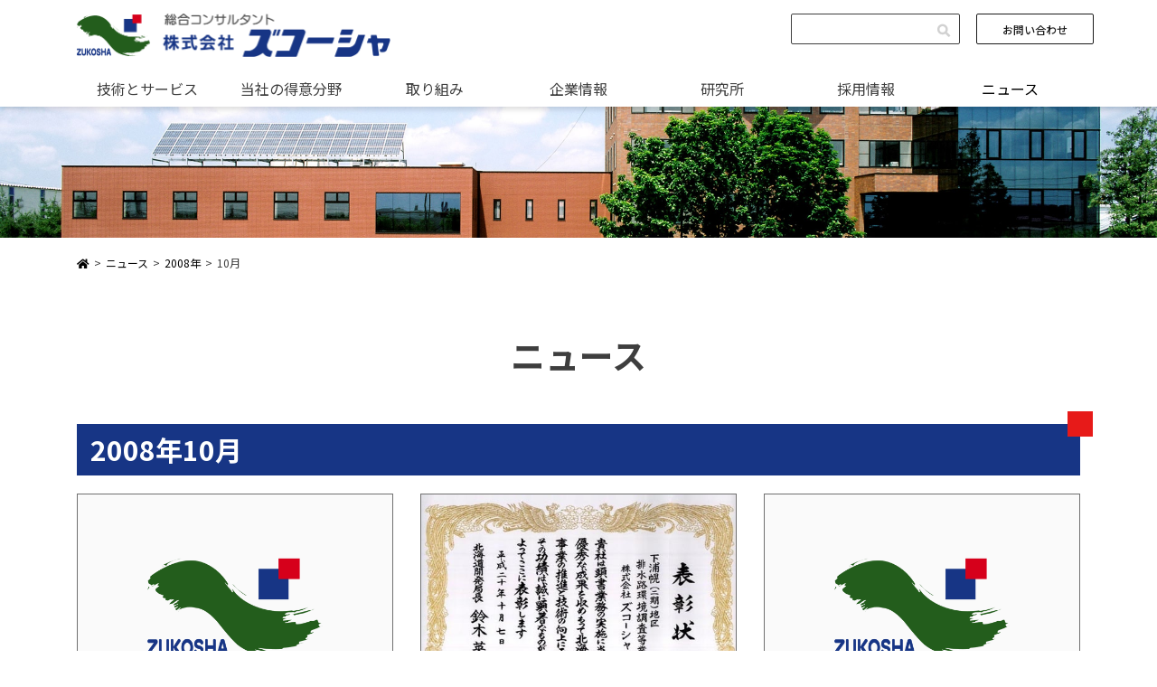

--- FILE ---
content_type: text/html; charset=UTF-8
request_url: https://zukosha.co.jp/2008/10/
body_size: 40525
content:
<!doctype html><html lang="ja"><head prefix="og: http://ogp.me/ns# fb: http://ogp.me/ns/fb#"><meta charset="utf-8"><meta http-equiv="X-UA-Compatible" content="IE=edge,chrome=1"><meta name="viewport" content="width=device-width, initial-scale=1, shrink-to-fit=no"><meta name="format-detection" content="telephone=no"><meta name="google-site-verification" content="74d5ZhhIhvlQsycLEq1VyVnElyFE5dGsQz9lMuFv-0g" /><meta name='robots' content='noindex, follow' /><title>2008年10月 | 総合コンサルタント 株式会社ズコーシャ</title><meta property="og:locale" content="ja_JP" /><meta property="og:type" content="website" /><meta property="og:title" content="10月 2008 - 総合コンサルタント 株式会社ズコーシャ" /><meta property="og:url" content="https://zukosha.co.jp/2008/10/" /><meta property="og:site_name" content="総合コンサルタント 株式会社ズコーシャ" /><meta name="twitter:card" content="summary_large_image" /> <script type="application/ld+json" class="yoast-schema-graph">{"@context":"https://schema.org","@graph":[{"@type":"CollectionPage","@id":"https://zukosha.co.jp/2008/10/","url":"https://zukosha.co.jp/2008/10/","name":"10月 2008 - 総合コンサルタント 株式会社ズコーシャ","isPartOf":{"@id":"https://zukosha.co.jp/#website"},"breadcrumb":{"@id":"https://zukosha.co.jp/2008/10/#breadcrumb"},"inLanguage":"ja"},{"@type":"BreadcrumbList","@id":"https://zukosha.co.jp/2008/10/#breadcrumb","itemListElement":[{"@type":"ListItem","position":1,"name":"ホーム","item":"https://zukosha.co.jp/"},{"@type":"ListItem","position":2,"name":"アーカイブ: 10月 2008"}]},{"@type":"WebSite","@id":"https://zukosha.co.jp/#website","url":"https://zukosha.co.jp/","name":"総合コンサルタント 株式会社ズコーシャ","description":"「農業・環境・まちづくり」にフォーカスした総合コンサルタント","potentialAction":[{"@type":"SearchAction","target":{"@type":"EntryPoint","urlTemplate":"https://zukosha.co.jp/?s={search_term_string}"},"query-input":{"@type":"PropertyValueSpecification","valueRequired":true,"valueName":"search_term_string"}}],"inLanguage":"ja"}]}</script> <link rel="alternate" type="application/rss+xml" title="総合コンサルタント 株式会社ズコーシャ" href="https://zukosha.co.jp/feed/"><link rel="icon" type="image/vnd.microsoft.icon" href="/favicon.ico"><link rel="icon" type="image/png" href="/android-chrome-192x192.png"><link rel="shortcut icon" type="image/vnd.microsoft.icon" href="/favicon.ico"><link rel="apple-touch-icon" type="image/png" href="/apple-touch-icon-180x180.png"><link rel="stylesheet" href="https://use.fontawesome.com/releases/v5.13.1/css/all.css" integrity="sha384-xxzQGERXS00kBmZW/6qxqJPyxW3UR0BPsL4c8ILaIWXva5kFi7TxkIIaMiKtqV1Q" crossorigin="anonymous"><link rel="stylesheet" href="https://fonts.googleapis.com/css2?family=Noto+Sans+JP:wght@400;500;700&family=Roboto:wght@400;700&display=swap"><link rel="stylesheet" href="https://cdn.jsdelivr.net/npm/bootstrap@4.6.1/dist/css/bootstrap.min.css" integrity="sha384-zCbKRCUGaJDkqS1kPbPd7TveP5iyJE0EjAuZQTgFLD2ylzuqKfdKlfG/eSrtxUkn" crossorigin="anonymous"><link rel="stylesheet" href="https://cdnjs.cloudflare.com/ajax/libs/ekko-lightbox/5.2.0/ekko-lightbox.css"><link rel="stylesheet" href="https://zukosha.co.jp/wp-content/cache/autoptimize/css/autoptimize_single_f38b2db10e01b1572732a3191d538707.css"><link rel="stylesheet" href="https://zukosha.co.jp/wp-content/cache/autoptimize/css/autoptimize_single_6f50660557c877fa0a6e2da4acc75be6.css"><link rel="stylesheet" href="https://zukosha.co.jp/wp-content/cache/autoptimize/css/autoptimize_single_f51ab569ef81b229566725ff2ca3ca8e.css?ver=20260612"><link rel="stylesheet" href="https://zukosha.co.jp/wp-content/cache/autoptimize/css/autoptimize_single_8f89a788325d81dcb9ab7f822c414589.css" media="print"> <!--[if lt IE 9]> <script async src="https://cdnjs.cloudflare.com/ajax/libs/html5shiv/3.7.3/html5shiv-printshiv.min.js"></script> <script async src="https://cdnjs.cloudflare.com/ajax/libs/respond.js/1.4.2/respond.min.js"></script> <![endif]-->  <script defer src="https://www.googletagmanager.com/gtag/js?id=G-TWSRRH27Q6"></script> <script defer src="[data-uri]"></script>  <script defer src="[data-uri]"></script> <body id="page" class="information"> <noscript><iframe src="https://www.googletagmanager.com/ns.html?id=GTM-MKNB5JC4" height="0" width="0" style="display:none;visibility:hidden"></iframe></noscript><div id="fb-root"></div><script async defer crossorigin="anonymous" src="https://connect.facebook.net/ja_JP/sdk.js#xfbml=1&version=v7.0&appId=156570584534892&autoLogAppEvents=1" nonce="oBRm187Z"></script> <div class="sr-only"><a href="#main">メインコンテンツへスキップ</a></div><div id="wrapper"><header><div class="header-nav container"><div class="header-logo"><h1><a href="https://zukosha.co.jp"><img alt="総合コンサルタント 株式会社ズコーシャ" src="https://zukosha.co.jp/wp-content/themes/zks/images/logo_header.png" width="347" height="48"></a></h1></div><div class="header-pc-subnav d-none d-lg-block"><div class="header-searchbox"><form method="get" id="searchform" action="https://zukosha.co.jp"><div class="search-box"><input type="text" name="s" id="s" value=""></div><div class="search-submit"><input type="submit" name="submit" value="検索"></div></form></div><div class="header-lg-contact-link btn-line mb-2"><a href="https://zukosha.co.jp/contact/" title="お問い合わせ">お問い合わせ</a></div></div><div id="header-togglebtn" class="d-lg-none"></div><div class="gnavi"><div class="nav-content"><nav class="header-menu"><ul class="d-lg-flex justify-content-lg-between list-unstyled mb-lg-0"><li class="inmenu inmenu-service"> <span>技術とサービス</span><div class="submenu-link submenu-service"><ul class="submenu-list list-unstyled"><li><a href="https://zukosha.co.jp/service/bridge-design/">橋梁設計</a></li><li><a href="https://zukosha.co.jp/service/civil-design/agric-engineering/">農業土木</a></li><li><a href="https://zukosha.co.jp/service/agricultural-support/">農業支援</a></li><li><a href="https://zukosha.co.jp/service/environmental-conservation/">環境保全</a></li><li><a href="https://zukosha.co.jp/service/town-planning/">まちづくり</a></li><li><a href="https://zukosha.co.jp/service/it-business/">IT事業</a></li><li><a href="https://zukosha.co.jp/service/civil-design/">土木設計</a></li><li><a href="https://zukosha.co.jp/service/geospatial-information/">地理空間情報</a></li><li><a href="https://zukosha.co.jp/service/geological-survey/">地質調査</a></li><li><a href="https://zukosha.co.jp/service/disaster-investigation/">災害調査・復旧設計</a></li><li class="d-none d-lg-block"><a href="https://zukosha.co.jp/faq/">教えて！技術者</a></li></ul></div></li><li class="inmenu inmenu-specialty"> <span>当社の得意分野</span><div class="submenu-link submenu-specialty"><ul class="submenu-list list-unstyled"><li><a href="https://zukosha.co.jp/service/bridge-design-detail/">橋梁点検診断・補修設計</a></li><li><a href="https://zukosha.co.jp/company-information/introduction-section/geospatial-information-division/">3Dレーザ計測</a></li><li><a href="https://zukosha.co.jp/laboratory/agri-and-energy-promotion-office/">スマート農業</a></li><li><a href="https://zukosha.co.jp/service/asbestos/">アスベスト調査</a></li><li><a href="https://zukosha.co.jp/laboratory/built-environment-research-office/">騒音・振動調査（ZIoTS）</a></li><li><a href="https://zukosha.co.jp/laboratory/environmental-science-office/">水質分析</a></li><li><a href="https://zukosha.co.jp/company-information/introduction-section/design-section/">農業土木設計</a></li><li><a href="https://zukosha.co.jp/company-information/introduction-section/geological-survey-division/">地盤調査・分析</a></li></ul></div></li><li class="inmenu inmenu-effort"> <span>取り組み</span><div class="submenu-link submenu-effort"><ul class="submenu-list list-unstyled"><li><a href="https://zukosha.co.jp/efforts/health-management/">健康経営</a></li><li><a href="https://zukosha.co.jp/efforts/benefits/">福利厚生</a></li><li><a href="https://zukosha.co.jp/efforts/workplace-innovation/">働き方改革</a></li><li><a href="https://zukosha.co.jp/efforts/child-care-advisory-board/">育児者・介護者懇談会</a></li><li><a href="https://zukosha.co.jp/efforts/dx/">DX</a></li><li><a href="https://zukosha.co.jp/efforts/environmental-activities/">環境整備活動</a></li><li><a href="https://zukosha.co.jp/efforts/blood-donation-cooperation/">献血協力・AED</a></li><li><a href="https://zukosha.co.jp/efforts/sdgs/">SDGs</a></li><li><a href="https://zukosha.co.jp/efforts/jica/">JICA 国際協力機構</a></li><li><a href="https://zukosha.co.jp/presentations/">学会・論文発表</a></li><li class="large-submenu"><a href="https://zukosha.co.jp/efforts/work-life-balance/">ワーク・ライフ・バランス実現に向けた取り組み</a></li></ul></div></li><li class="inmenu inmenu-company"> <span>企業情報</span><div class="submenu-link submenu-company"><ul class="submenu-list list-unstyled"><li><a href="https://zukosha.co.jp/company-information/philosophy/">経営理念</a></li><li><a href="https://zukosha.co.jp/company-information/group-policy/">方針群</a></li><li><a href="https://zukosha.co.jp/company-information/message/">社長のごあいさつ</a></li><li><a href="https://zukosha.co.jp/company-information/overview/">会社概要</a></li><li><a href="https://zukosha.co.jp/company-information/history/">沿革</a></li><li><a href="https://zukosha.co.jp/company-information/offices/">事業所一覧</a></li><li><a href="https://zukosha.co.jp/works/">業務実績紹介</a></li><li><a href="https://zukosha.co.jp/company-information/qualified-persons/">有資格者一覧</a></li><li><a href="https://zukosha.co.jp/awards/">表彰</a></li><li><a href="https://zukosha.co.jp/company-information/iso/">ISO</a></li><li><a href="https://zukosha.co.jp/company-information/organization/">組織</a></li><li><a href="https://zukosha.co.jp/company-information/sapporo-office/">札幌支社</a></li><li><a href="https://zukosha.co.jp/company-information/introduction-section/">各課室の紹介</a></li><li><a href="https://zukosha.co.jp/company-information/access/">アクセス</a></li></ul></div></li><li class="inmenu inmenu-laboratory"> <span>研究所</span><div class="submenu-link submenu-laboratory"><ul class="submenu-list list-unstyled"><li><a href="https://zukosha.co.jp/laboratory/">研究所ってどんなとこ？</a></li><li><a href="https://zukosha.co.jp/laboratory/floor-guide/">フロア案内</a></li><li><a href="https://zukosha.co.jp/laboratory/agri-and-energy-promotion-office/">アグリ＆エナジー推進室</a></li><li><a href="https://zukosha.co.jp/laboratory/environmental-science-office/">環境科学室</a></li><li><a href="https://zukosha.co.jp/laboratory/natural-environment-research-office/">自然環境調査室</a></li><li><a href="https://zukosha.co.jp/laboratory/built-environment-research-office/">建設環境調査室</a></li><li><a href="https://zukosha.co.jp/laboratory/air-quality-research-laboratory/">大気環境調査室</a></li><li><a href="https://zukosha.co.jp/laboratory/compensation-survey-office/">補償調査室</a></li></ul></div></li><li class="inmenu inmenu-recruit"> <span>採用情報</span><div class="submenu-link submenu-recruit"><ul class="submenu-list list-unstyled"><li><a href="https://zukosha.co.jp/careers/about-us/">ズコーシャってどんなとこ？</a></li><li><a href="https://zukosha.co.jp/careers/about-work/">ズコーシャって何してる？</a></li><li><a href="https://zukosha.co.jp/careers/working-environment/">働く環境</a></li><li><a href="https://zukosha.co.jp/careers/seeking-people/">求める人材</a></li><li><a href="https://zukosha.co.jp/careers/career-development-support/">キャリア形成支援</a></li><li><a href="https://zukosha.co.jp/engineer/">活躍中の技術者たち</a></li><li><a href="https://zukosha.co.jp/careers/recruiting-information/">募集要項</a></li><li><a href="https://zukosha.co.jp/careersfaq/">学生なんでも相談</a></li><li><a href="https://zukosha.co.jp/careers/internship/">採用イベント情報</a></li><li><a href="https://zukosha.co.jp/recruit/" target="_blank" rel="noopener noreferrer">採用特設ページ</a></li></ul></div></li><li class="d-lg-none"><a href="https://zukosha.co.jp/company-information/access/">アクセス</a></li><li class="d-lg-none"><a href="https://zukosha.co.jp/faq/">教えて！技術者</a></li><li class="d-lg-none"><a href="https://zukosha.co.jp/privacy-policy/">個人情報保護方針</a></li><li><a href="https://zukosha.co.jp/information/">ニュース</a></li></ul></nav><div class="d-lg-none mt-3 header-contactbox"><div class="header-contact-link btn-line mb-2"><a href="https://zukosha.co.jp/contact/" title="お問い合わせ">お問い合わせ</a></div><div class="header-youtube-link"><a href="https://www.youtube.com/channel/UCN6PbsI2GTQOGEulST0aN8g" title="YouTube" target="_blank" rel="noopener noreffer"><i class="fab fa-youtube"></i></a></div><div class="header-contact-address mt-2"> 総合コンサルタント 株式会社 ズコーシャ<br> 〒080-0048 北海道帯広市西18条北1丁目17番地<br> TEL：0155-33-4400（代）</div></div></div></div></div></header><main role="main" id="main"><article><section class="mainvisual mb-0"><div class="mainvisual-inner short"></div></section><section class="breadcrumb-list"><div class="container"><ul class="breadcrumb" itemprop="Breadcrumb" itemscope itemtype="http://data-vocabulary.org/BreadcrumbList"><li itemprop="itemListElement" itemscope itemtype="http://schema.org/ListItem"><a itemprop="item" href="https://zukosha.co.jp" class="home"><span itemprop="name"><i class="fas fa-home"></i></span></a><meta itemprop="position" content="1"></li><li itemprop="itemListElement" itemscope itemtype="http://schema.org/ListItem"><a itemprop="item" href="/information/"><span itemprop="name">ニュース</span></a><meta itemprop="position" content="2"></li><li itemprop="itemListElement" itemscope itemtype="http://schema.org/ListItem"><a itemprop="item" href="https://zukosha.co.jp/2008/"><span itemprop="name">2008年</span></a><meta itemprop="position" content="3"></li><li itemprop="itemListElement" itemscope itemtype="http://schema.org/ListItem"><span itemprop="name">10</span>月<meta itemprop="position" content="4"></li></ul></div></section><section class="container"><h1 class="mb-5">ニュース</h1><h2 class="headline-bluebg">2008年10月</h2><ul class="row list-unstyled news-list"><li class="col-md-6 col-lg-4 mb-5 effect-mv-fade"><div class="thumb"><a href="https://zukosha.co.jp/%e5%8f%af%e5%a4%89%e6%96%bd%e8%82%a5%e3%83%9e%e3%83%83%e3%83%97%e3%82%92%e5%88%a9%e7%94%a8%e3%81%97%e3%81%9f%e8%87%aa%e5%8b%95%e5%8f%af%e5%a4%89%e6%96%bd%e8%82%a5%e6%a9%9f%e3%81%ae%e5%ae%9f%e6%bc%94/"> <img class="thumbimg" alt="可変施肥マップを利用した自動可変施肥機の実演を行います" src="https://zukosha.co.jp/wp-content/themes/zks/images/dummy_zukosha.png"" width="348" height="251"> </a></div><div class="text"><div class="news-category d-flex flex-wrap justify-content-between align-items-center"> <span class="datetime en">2008.10.14</span> <span class="category"><a href="https://zukosha.co.jp/category/info/">お知らせ</a></span></div><h3><a href="https://zukosha.co.jp/%e5%8f%af%e5%a4%89%e6%96%bd%e8%82%a5%e3%83%9e%e3%83%83%e3%83%97%e3%82%92%e5%88%a9%e7%94%a8%e3%81%97%e3%81%9f%e8%87%aa%e5%8b%95%e5%8f%af%e5%a4%89%e6%96%bd%e8%82%a5%e6%a9%9f%e3%81%ae%e5%ae%9f%e6%bc%94/">可変施肥マップを利用した自動可変施肥機の実演を行います</a></h3></div></li><li class="col-md-6 col-lg-4 mb-5 effect-mv-fade"><div class="thumb"><a href="https://zukosha.co.jp/%e5%8c%97%e6%b5%b7%e9%81%93%e9%96%8b%e7%99%ba%e5%b1%80%e9%95%b7%e3%82%88%e3%82%8a%e3%80%8c2008%e5%b9%b4%e5%ba%a6%e5%84%aa%e8%89%af%e5%b7%a5%e4%ba%8b%e7%ad%89%e8%a1%a8%e5%bd%b0%e3%80%8d%e3%82%92/"> <img class="thumbimg" alt="北海道開発局長より「2008年度優良工事等表彰」を受賞いたしました" src="/wp-content/uploads/ea5bc0d3a5660debb6394fc2105137bb.jpg" width="348" height="251"> </a></div><div class="text"><div class="news-category d-flex flex-wrap justify-content-between align-items-center"> <span class="datetime en">2008.10.14</span> <span class="category"><a href="https://zukosha.co.jp/category/info/">お知らせ</a></span></div><h3><a href="https://zukosha.co.jp/%e5%8c%97%e6%b5%b7%e9%81%93%e9%96%8b%e7%99%ba%e5%b1%80%e9%95%b7%e3%82%88%e3%82%8a%e3%80%8c2008%e5%b9%b4%e5%ba%a6%e5%84%aa%e8%89%af%e5%b7%a5%e4%ba%8b%e7%ad%89%e8%a1%a8%e5%bd%b0%e3%80%8d%e3%82%92/">北海道開発局長より「2008年度優良工事等表彰」を受賞いたしました</a></h3></div></li><li class="col-md-6 col-lg-4 mb-5 effect-mv-fade"><div class="thumb"><a href="https://zukosha.co.jp/%e7%ac%ac3%e5%9b%9e%e3%80%8c%e3%83%8f%e3%82%a4%e3%83%bb%e3%82%b5%e3%83%bc%e3%83%93%e3%82%b9300%e9%81%b8%e3%80%8d%e5%8f%97%e8%b3%9e%e4%bc%81%e6%a5%ad%e3%81%ab%e9%81%b8%e5%ae%9a%e3%81%95%e3%82%8c/"> <img class="thumbimg" alt="第3回「ハイ・サービス300選」受賞企業に選定されました" src="https://zukosha.co.jp/wp-content/themes/zks/images/dummy_zukosha.png"" width="348" height="251"> </a></div><div class="text"><div class="news-category d-flex flex-wrap justify-content-between align-items-center"> <span class="datetime en">2008.10.8</span> <span class="category"><a href="https://zukosha.co.jp/category/info/">お知らせ</a></span></div><h3><a href="https://zukosha.co.jp/%e7%ac%ac3%e5%9b%9e%e3%80%8c%e3%83%8f%e3%82%a4%e3%83%bb%e3%82%b5%e3%83%bc%e3%83%93%e3%82%b9300%e9%81%b8%e3%80%8d%e5%8f%97%e8%b3%9e%e4%bc%81%e6%a5%ad%e3%81%ab%e9%81%b8%e5%ae%9a%e3%81%95%e3%82%8c/">第3回「ハイ・サービス300選」受賞企業に選定されました</a></h3></div></li></ul><div class="pagenation"></div></section><section class="container"><div class="information-nav"><div class="row"><div class="side-nav col-md-6 effect-mv-fade"><h2 class="headline-icn">カテゴリー</h2><ul class="list-unstyled"><li><a href="https://zukosha.co.jp/category/info/">お知らせ</a></li><li><a href="https://zukosha.co.jp/category/career-support/">キャリア形成</a></li><li class="ml-3"><a href="https://zukosha.co.jp/category/career-support/debriefing/">新規採用者業務成果等報告会</a></li><li class="ml-3"><a href="https://zukosha.co.jp/category/career-support/cpd/">技術研修会</a></li><li class="ml-3"><a href="https://zukosha.co.jp/category/career-support/technical-debriefing/">技術報告会</a></li><li><a href="https://zukosha.co.jp/category/media/">メディア掲載</a></li><li><a href="https://zukosha.co.jp/category/press-release/">プレスリリース</a></li><li><a href="https://zukosha.co.jp/category/environmental/">環境整備活動</a></li></ul></div><div class="side-nav col-md-6 effect-mv-fade"><h2 class="headline-icn">アーカイブ</h2><ul class="list-unstyled row"><li class="inmenu col-4 col-lg-3"><span>2025年</span><ul class="submenu"><li><a href="https://zukosha.co.jp/2025/12">12月</a></li><li><a href="https://zukosha.co.jp/2025/11">11月</a></li><li><a href="https://zukosha.co.jp/2025/10">10月</a></li><li><a href="https://zukosha.co.jp/2025/09">9月</a></li><li><a href="https://zukosha.co.jp/2025/08">8月</a></li><li><a href="https://zukosha.co.jp/2025/07">7月</a></li><li><a href="https://zukosha.co.jp/2025/06">6月</a></li><li><a href="https://zukosha.co.jp/2025/04">4月</a></li><li><a href="https://zukosha.co.jp/2025/03">3月</a></li><li><a href="https://zukosha.co.jp/2025/02">2月</a></li><li><a href="https://zukosha.co.jp/2025/01">1月</a></li></ul><li class="inmenu col-4 col-lg-3"><span>2024年</span><ul class="submenu"><li><a href="https://zukosha.co.jp/2024/12">12月</a></li><li><a href="https://zukosha.co.jp/2024/11">11月</a></li><li><a href="https://zukosha.co.jp/2024/10">10月</a></li><li><a href="https://zukosha.co.jp/2024/08">8月</a></li><li><a href="https://zukosha.co.jp/2024/07">7月</a></li><li><a href="https://zukosha.co.jp/2024/06">6月</a></li><li><a href="https://zukosha.co.jp/2024/05">5月</a></li><li><a href="https://zukosha.co.jp/2024/04">4月</a></li><li><a href="https://zukosha.co.jp/2024/03">3月</a></li><li><a href="https://zukosha.co.jp/2024/01">1月</a></li></ul><li class="inmenu col-4 col-lg-3"><span>2023年</span><ul class="submenu"><li><a href="https://zukosha.co.jp/2023/12">12月</a></li><li><a href="https://zukosha.co.jp/2023/11">11月</a></li><li><a href="https://zukosha.co.jp/2023/10">10月</a></li><li><a href="https://zukosha.co.jp/2023/09">9月</a></li><li><a href="https://zukosha.co.jp/2023/08">8月</a></li><li><a href="https://zukosha.co.jp/2023/07">7月</a></li><li><a href="https://zukosha.co.jp/2023/06">6月</a></li><li><a href="https://zukosha.co.jp/2023/03">3月</a></li><li><a href="https://zukosha.co.jp/2023/01">1月</a></li></ul><li class="inmenu col-4 col-lg-3"><span>2022年</span><ul class="submenu"><li><a href="https://zukosha.co.jp/2022/12">12月</a></li><li><a href="https://zukosha.co.jp/2022/10">10月</a></li><li><a href="https://zukosha.co.jp/2022/09">9月</a></li><li><a href="https://zukosha.co.jp/2022/08">8月</a></li><li><a href="https://zukosha.co.jp/2022/07">7月</a></li><li><a href="https://zukosha.co.jp/2022/06">6月</a></li><li><a href="https://zukosha.co.jp/2022/05">5月</a></li></ul><li class="inmenu col-4 col-lg-3"><span>2021年</span><ul class="submenu"><li><a href="https://zukosha.co.jp/2021/10">10月</a></li><li><a href="https://zukosha.co.jp/2021/09">9月</a></li><li><a href="https://zukosha.co.jp/2021/07">7月</a></li><li><a href="https://zukosha.co.jp/2021/06">6月</a></li><li><a href="https://zukosha.co.jp/2021/05">5月</a></li><li><a href="https://zukosha.co.jp/2021/04">4月</a></li><li><a href="https://zukosha.co.jp/2021/03">3月</a></li><li><a href="https://zukosha.co.jp/2021/02">2月</a></li></ul><li class="inmenu col-4 col-lg-3"><span>2020年</span><ul class="submenu"><li><a href="https://zukosha.co.jp/2020/12">12月</a></li><li><a href="https://zukosha.co.jp/2020/11">11月</a></li><li><a href="https://zukosha.co.jp/2020/10">10月</a></li><li><a href="https://zukosha.co.jp/2020/08">8月</a></li><li><a href="https://zukosha.co.jp/2020/04">4月</a></li><li><a href="https://zukosha.co.jp/2020/02">2月</a></li><li><a href="https://zukosha.co.jp/2020/01">1月</a></li></ul><li class="inmenu col-4 col-lg-3"><span>2019年</span><ul class="submenu"><li><a href="https://zukosha.co.jp/2019/12">12月</a></li><li><a href="https://zukosha.co.jp/2019/10">10月</a></li><li><a href="https://zukosha.co.jp/2019/05">5月</a></li><li><a href="https://zukosha.co.jp/2019/04">4月</a></li><li><a href="https://zukosha.co.jp/2019/03">3月</a></li></ul><li class="inmenu col-4 col-lg-3"><span>2018年</span><ul class="submenu"><li><a href="https://zukosha.co.jp/2018/11">11月</a></li><li><a href="https://zukosha.co.jp/2018/10">10月</a></li><li><a href="https://zukosha.co.jp/2018/03">3月</a></li><li><a href="https://zukosha.co.jp/2018/02">2月</a></li><li><a href="https://zukosha.co.jp/2018/01">1月</a></li></ul><li class="inmenu col-4 col-lg-3"><span>2017年</span><ul class="submenu"><li><a href="https://zukosha.co.jp/2017/07">7月</a></li><li><a href="https://zukosha.co.jp/2017/06">6月</a></li><li><a href="https://zukosha.co.jp/2017/03">3月</a></li></ul><li class="inmenu col-4 col-lg-3"><span>2016年</span><ul class="submenu"><li><a href="https://zukosha.co.jp/2016/11">11月</a></li><li><a href="https://zukosha.co.jp/2016/08">8月</a></li><li><a href="https://zukosha.co.jp/2016/03">3月</a></li><li><a href="https://zukosha.co.jp/2016/02">2月</a></li></ul><li class="inmenu col-4 col-lg-3"><span>2015年</span><ul class="submenu"><li><a href="https://zukosha.co.jp/2015/10">10月</a></li><li><a href="https://zukosha.co.jp/2015/07">7月</a></li><li><a href="https://zukosha.co.jp/2015/06">6月</a></li><li><a href="https://zukosha.co.jp/2015/04">4月</a></li></ul><li class="inmenu col-4 col-lg-3"><span>2014年</span><ul class="submenu"><li><a href="https://zukosha.co.jp/2014/09">9月</a></li><li><a href="https://zukosha.co.jp/2014/06">6月</a></li><li><a href="https://zukosha.co.jp/2014/02">2月</a></li></ul><li class="inmenu col-4 col-lg-3"><span>2013年</span><ul class="submenu"><li><a href="https://zukosha.co.jp/2013/12">12月</a></li><li><a href="https://zukosha.co.jp/2013/10">10月</a></li><li><a href="https://zukosha.co.jp/2013/09">9月</a></li></ul><li class="inmenu col-4 col-lg-3"><span>2012年</span><ul class="submenu"><li><a href="https://zukosha.co.jp/2012/09">9月</a></li><li><a href="https://zukosha.co.jp/2012/04">4月</a></li></ul><li class="inmenu col-4 col-lg-3"><span>2011年</span><ul class="submenu"><li><a href="https://zukosha.co.jp/2011/09">9月</a></li><li><a href="https://zukosha.co.jp/2011/06">6月</a></li><li><a href="https://zukosha.co.jp/2011/01">1月</a></li></ul><li class="inmenu col-4 col-lg-3"><span>2010年</span><ul class="submenu"><li><a href="https://zukosha.co.jp/2010/12">12月</a></li><li><a href="https://zukosha.co.jp/2010/07">7月</a></li></ul><li class="inmenu col-4 col-lg-3"><span>2009年</span><ul class="submenu"><li><a href="https://zukosha.co.jp/2009/04">4月</a></li></ul><li class="inmenu col-4 col-lg-3"><span>2008年</span><ul class="submenu"><li><a href="https://zukosha.co.jp/2008/10">10月</a></li><li><a href="https://zukosha.co.jp/2008/06">6月</a></li><li><a href="https://zukosha.co.jp/2008/02">2月</a></li></ul></li></ul></div></div></div></section></article></main><footer><div class="footer-menu d-none d-lg-block"><div class="container"><div class="row"><div class="col-2"><h2>技術とサービス</h2><ul class="list-unstyled"><li><a href="https://zukosha.co.jp/service/bridge-design/">橋梁設計</a></li><li><a href="https://zukosha.co.jp/service/civil-design/agric-engineering/">農業土木</a></li><li><a href="https://zukosha.co.jp/service/agricultural-support/">農業支援</a></li><li><a href="https://zukosha.co.jp/service/environmental-conservation/">環境保全</a></li><li><a href="https://zukosha.co.jp/service/town-planning/">まちづくり</a></li><li><a href="https://zukosha.co.jp/service/it-business/">IT事業</a></li><li><a href="https://zukosha.co.jp/service/civil-design/">土木設計</a></li><li><a href="https://zukosha.co.jp/service/geospatial-information/">地理空間情報</a></li><li><a href="https://zukosha.co.jp/service/geological-survey/">地質調査</a></li><li><a href="https://zukosha.co.jp/service/disaster-investigation/">災害調査・復旧設計</a></li><li><a href="https://zukosha.co.jp/faq/">教えて！技術者</a></li></ul></div><div class="col-2"><h2>当社の得意分野</h2><ul class="list-unstyled"><li><a href="https://zukosha.co.jp/service/bridge-design-detail/">橋梁点検診断・補修設計</a></li><li><a href="https://zukosha.co.jp/company-information/introduction-section/geospatial-information-division/">3Dレーザ計測</a></li><li><a href="https://zukosha.co.jp/laboratory/agri-and-energy-promotion-office/">スマート農業</a></li><li><a href="https://zukosha.co.jp/service/asbestos/">アスベスト調査</a></li><li><a href="https://zukosha.co.jp/laboratory/built-environment-research-office/">騒音・振動調査（ZIoTS）</a></li><li><a href="https://zukosha.co.jp/laboratory/environmental-science-office/">水質分析</a></li><li><a href="https://zukosha.co.jp/company-information/introduction-section/design-section/">農業土木設計</a></li><li><a href="https://zukosha.co.jp/company-information/introduction-section/geological-survey-division/">地盤調査・分析</a></li></ul></div><div class="col-2"><h2>取り組み</h2><ul class="list-unstyled"><li><a href="https://zukosha.co.jp/efforts/health-management/">健康経営</a></li><li><a href="https://zukosha.co.jp/efforts/benefits/">福利厚生</a></li><li><a href="https://zukosha.co.jp/efforts/workplace-innovation/">働き方改革</a></li><li><a href="https://zukosha.co.jp/efforts/child-care-advisory-board/">育児者・介護者懇談会</a></li><li><a href="https://zukosha.co.jp/efforts/dx/">DX</a></li><li><a href="https://zukosha.co.jp/efforts/environmental-activities/">環境整備活動</a></li><li><a href="https://zukosha.co.jp/efforts/blood-donation-cooperation/">献血協力・AED</a></li><li><a href="https://zukosha.co.jp/efforts/sdgs/">SDGs</a></li><li><a href="https://zukosha.co.jp/efforts/jica/">JICA 国際協力機構</a></li><li><a href="https://zukosha.co.jp/presentations/">学会・論文発表</a></li><li><a href="https://zukosha.co.jp/efforts/work-life-balance/">ワーク・ライフ・バランス実現に向けた取り組み</a></li></ul></div><div class="col-2"><h2>企業情報</h2><ul class="list-unstyled"><li><a href="https://zukosha.co.jp/company-information/philosophy/">経営理念</a></li><li><a href="https://zukosha.co.jp/company-information/group-policy/">方針群</a></li><li><a href="https://zukosha.co.jp/company-information/message/">社長ごあいさつ</a></li><li><a href="https://zukosha.co.jp/company-information/overview/">会社概要</a></li><li><a href="https://zukosha.co.jp/company-information/history/">沿革</a></li><li><a href="https://zukosha.co.jp/company-information/offices/">事業所一覧</a></li><li><a href="https://zukosha.co.jp/works/">業務実績紹介</a></li><li><a href="https://zukosha.co.jp/company-information/qualified-persons/">有資格者一覧</a></li><li><a href="https://zukosha.co.jp/awards/">表彰</a></li><li><a href="https://zukosha.co.jp/company-information/iso/">ISO</a></li><li><a href="https://zukosha.co.jp/company-information/organization/">組織</a></li><li><a href="https://zukosha.co.jp/company-information/sapporo-office/">札幌支社</a></li><li><a href="https://zukosha.co.jp/company-information/introduction-section/">各課室の紹介</a></li><li><a href="https://zukosha.co.jp/company-information/access/">アクセス</a></li><li><a href="https://zukosha.co.jp/contact/">お問い合わせ</a></li></ul></div><div class="col-2"><h2>研究所</h2><ul class="list-unstyled"><li><a href="https://zukosha.co.jp/laboratory/">研究所ってどんなとこ？</a></li><li><a href="https://zukosha.co.jp/laboratory/floor-guide/">フロア案内</a></li><li><a href="https://zukosha.co.jp/laboratory/agri-and-energy-promotion-office/">アグリ＆エナジー推進室</a></li><li><a href="https://zukosha.co.jp/laboratory/environmental-science-office/">環境科学室</a></li><li><a href="https://zukosha.co.jp/laboratory/natural-environment-research-office/">自然環境調査室</a></li><li><a href="https://zukosha.co.jp/laboratory/built-environment-research-office/">建設環境調査室</a></li><li><a href="https://zukosha.co.jp/laboratory/compensation-survey-office/">補償調査室</a></li><li><a href="https://zukosha.co.jp/laboratory/air-quality-research-laboratory/">大気環境調査室</a></li></ul><h2>ニュース</h2><ul class="list-unstyled"><li><a href="https://zukosha.co.jp/category/info/">お知らせ</a></li><li><a href="https://zukosha.co.jp/category/press-release/">プレスリリース</a></li></ul></div><div class="col-2"><h2>採用情報</h2><ul class="list-unstyled"><li><a href="https://zukosha.co.jp/careers/about-us/">ズコーシャってどんなとこ？</a></li><li><a href="https://zukosha.co.jp/careers/about-work/">ズコーシャって何してる？</a></li><li><a href="https://zukosha.co.jp/careers/working-environment/">働く環境</a></li><li><a href="https://zukosha.co.jp/careers/seeking-people/">求める人材</a></li><li><a href="https://zukosha.co.jp/careers/career-development-support/">キャリア形成支援</a></li><li><a href="https://zukosha.co.jp/engineer/">活躍中の技術者たち</a></li><li><a href="https://zukosha.co.jp/careers/recruiting-information/">募集要項</a></li><li><a href="https://zukosha.co.jp/careersfaq/">学生なんでも相談</a></li><li><a href="https://zukosha.co.jp/careers/internship/">採用イベント情報</a></li><li><a href="https://zukosha.co.jp/recruit/" target="_blank" rel="noopener noreferrer">採用特設ページ</a></li></ul></div></div></div></div><div class="footer-nav"><div class="container"><div class="footer-sns"><ul class="list-unstyled"><li class="footer-sns-youtube"><a href="https://www.youtube.com/channel/UCN6PbsI2GTQOGEulST0aN8g" title="YouTube" target="_blank" rel="noopener noreferrer"><i class="fab fa-youtube"></i></a></li></ul></div><div class="footer-address"> <span class="bold">総合コンサルタント 株式会社 ズコーシャ</span><br> 〒080-0048 北海道帯広市西18条北1丁目17番地<br> TEL：<a href="tel:0155334400" class="en">0155-33-4400</a>（代）</div><div class="footer-sublink d-none d-lg-block"><ul class="list-unstyled mb-0"><li><a href="https://zukosha.co.jp/privacy-policy/">個人情報保護方針</a></li></ul></div><p class="recaptcha_policy small mb-2">This site is protected by reCAPTCHA and the Google<a href="https://policies.google.com/privacy" target="_blank">Privacy Policy</a> and <a href="https://policies.google.com/terms" target="_blank">Terms of Service</a> apply.</p><div class="footer-copyright en">Copyright&copy; Zukosha</div></div></div></footer></div><div id="pagetop"><a href="#wrapper"><img src="https://zukosha.co.jp/wp-content/themes/zks/images/icn_pagetop.png" width="70" height="70"></a></div>  <script defer src="https://code.jquery.com/jquery-3.5.1.min.js" integrity="sha256-9/aliU8dGd2tb6OSsuzixeV4y/faTqgFtohetphbbj0=" crossorigin="anonymous"></script> <script defer src="https://cdn.jsdelivr.net/npm/popper.js@1.16.1/dist/umd/popper.min.js" integrity="sha384-9/reFTGAW83EW2RDu2S0VKaIzap3H66lZH81PoYlFhbGU+6BZp6G7niu735Sk7lN" crossorigin="anonymous"></script> <script defer src="https://stackpath.bootstrapcdn.com/bootstrap/4.5.2/js/bootstrap.min.js" integrity="sha384-B4gt1jrGC7Jh4AgTPSdUtOBvfO8shuf57BaghqFfPlYxofvL8/KUEfYiJOMMV+rV" crossorigin="anonymous"></script> <script defer src="https://zukosha.co.jp/wp-content/themes/zks/js/jquery.inview.min.js"></script> <script defer src="https://zukosha.co.jp/wp-content/themes/zks/js/slick.min.js"></script> <script defer src="[data-uri]"></script> <script defer src="https://zukosha.co.jp/wp-content/cache/autoptimize/js/autoptimize_single_656dc96e33027060aac9884792da41ed.js"></script> <script defer src="https://cdnjs.cloudflare.com/ajax/libs/object-fit-images/3.2.4/ofi.min.js" integrity="sha512-7taFZYSf0eAWyi1UvMzNrBoPVuvLU7KX6h10e4AzyHVnPjzuxeGWbXYX+ED9zXVVq+r9Xox5WqvABACBSCevmg==" crossorigin="anonymous"></script> <script defer src="[data-uri]"></script> <script defer src="https://cdnjs.cloudflare.com/ajax/libs/ekko-lightbox/5.2.0/ekko-lightbox.min.js"></script> <script defer src="[data-uri]"></script> <script type="speculationrules">{"prefetch":[{"source":"document","where":{"and":[{"href_matches":"/*"},{"not":{"href_matches":["/wp-*.php","/wp-admin/*","/wp-content/uploads/*","/wp-content/*","/wp-content/plugins/*","/wp-content/themes/zks/*","/*\\?(.+)"]}},{"not":{"selector_matches":"a[rel~=\"nofollow\"]"}},{"not":{"selector_matches":".no-prefetch, .no-prefetch a"}}]},"eagerness":"conservative"}]}</script> <script defer type="text/javascript" src="https://zukosha.co.jp/wp-includes/js/dist/hooks.min.js?ver=dd5603f07f9220ed27f1" id="wp-hooks-js"></script> <script defer type="text/javascript" src="https://zukosha.co.jp/wp-includes/js/dist/i18n.min.js?ver=c26c3dc7bed366793375" id="wp-i18n-js"></script> <script defer id="wp-i18n-js-after" src="[data-uri]"></script> <script defer type="text/javascript" src="https://zukosha.co.jp/wp-content/cache/autoptimize/js/autoptimize_single_96e7dc3f0e8559e4a3f3ca40b17ab9c3.js?ver=6.1.4" id="swv-js"></script> <script defer id="contact-form-7-js-translations" src="[data-uri]"></script> <script defer id="contact-form-7-js-before" src="[data-uri]"></script> <script defer type="text/javascript" src="https://zukosha.co.jp/wp-content/cache/autoptimize/js/autoptimize_single_2912c657d0592cc532dff73d0d2ce7bb.js?ver=6.1.4" id="contact-form-7-js"></script> <script defer type="text/javascript" src="https://www.google.com/recaptcha/api.js?render=6LckKl4aAAAAAJ2D4MckIfKma7C3civsM-Q7NYBF&amp;ver=3.0" id="google-recaptcha-js"></script> <script defer type="text/javascript" src="https://zukosha.co.jp/wp-includes/js/dist/vendor/wp-polyfill.min.js?ver=3.15.0" id="wp-polyfill-js"></script> <script defer id="wpcf7-recaptcha-js-before" src="[data-uri]"></script> <script defer type="text/javascript" src="https://zukosha.co.jp/wp-content/cache/autoptimize/js/autoptimize_single_ec0187677793456f98473f49d9e9b95f.js?ver=6.1.4" id="wpcf7-recaptcha-js"></script> </body></html>

--- FILE ---
content_type: text/html; charset=utf-8
request_url: https://www.google.com/recaptcha/api2/anchor?ar=1&k=6LckKl4aAAAAAJ2D4MckIfKma7C3civsM-Q7NYBF&co=aHR0cHM6Ly96dWtvc2hhLmNvLmpwOjQ0Mw..&hl=en&v=PoyoqOPhxBO7pBk68S4YbpHZ&size=invisible&anchor-ms=20000&execute-ms=30000&cb=wf8fkwy1hz3o
body_size: 48610
content:
<!DOCTYPE HTML><html dir="ltr" lang="en"><head><meta http-equiv="Content-Type" content="text/html; charset=UTF-8">
<meta http-equiv="X-UA-Compatible" content="IE=edge">
<title>reCAPTCHA</title>
<style type="text/css">
/* cyrillic-ext */
@font-face {
  font-family: 'Roboto';
  font-style: normal;
  font-weight: 400;
  font-stretch: 100%;
  src: url(//fonts.gstatic.com/s/roboto/v48/KFO7CnqEu92Fr1ME7kSn66aGLdTylUAMa3GUBHMdazTgWw.woff2) format('woff2');
  unicode-range: U+0460-052F, U+1C80-1C8A, U+20B4, U+2DE0-2DFF, U+A640-A69F, U+FE2E-FE2F;
}
/* cyrillic */
@font-face {
  font-family: 'Roboto';
  font-style: normal;
  font-weight: 400;
  font-stretch: 100%;
  src: url(//fonts.gstatic.com/s/roboto/v48/KFO7CnqEu92Fr1ME7kSn66aGLdTylUAMa3iUBHMdazTgWw.woff2) format('woff2');
  unicode-range: U+0301, U+0400-045F, U+0490-0491, U+04B0-04B1, U+2116;
}
/* greek-ext */
@font-face {
  font-family: 'Roboto';
  font-style: normal;
  font-weight: 400;
  font-stretch: 100%;
  src: url(//fonts.gstatic.com/s/roboto/v48/KFO7CnqEu92Fr1ME7kSn66aGLdTylUAMa3CUBHMdazTgWw.woff2) format('woff2');
  unicode-range: U+1F00-1FFF;
}
/* greek */
@font-face {
  font-family: 'Roboto';
  font-style: normal;
  font-weight: 400;
  font-stretch: 100%;
  src: url(//fonts.gstatic.com/s/roboto/v48/KFO7CnqEu92Fr1ME7kSn66aGLdTylUAMa3-UBHMdazTgWw.woff2) format('woff2');
  unicode-range: U+0370-0377, U+037A-037F, U+0384-038A, U+038C, U+038E-03A1, U+03A3-03FF;
}
/* math */
@font-face {
  font-family: 'Roboto';
  font-style: normal;
  font-weight: 400;
  font-stretch: 100%;
  src: url(//fonts.gstatic.com/s/roboto/v48/KFO7CnqEu92Fr1ME7kSn66aGLdTylUAMawCUBHMdazTgWw.woff2) format('woff2');
  unicode-range: U+0302-0303, U+0305, U+0307-0308, U+0310, U+0312, U+0315, U+031A, U+0326-0327, U+032C, U+032F-0330, U+0332-0333, U+0338, U+033A, U+0346, U+034D, U+0391-03A1, U+03A3-03A9, U+03B1-03C9, U+03D1, U+03D5-03D6, U+03F0-03F1, U+03F4-03F5, U+2016-2017, U+2034-2038, U+203C, U+2040, U+2043, U+2047, U+2050, U+2057, U+205F, U+2070-2071, U+2074-208E, U+2090-209C, U+20D0-20DC, U+20E1, U+20E5-20EF, U+2100-2112, U+2114-2115, U+2117-2121, U+2123-214F, U+2190, U+2192, U+2194-21AE, U+21B0-21E5, U+21F1-21F2, U+21F4-2211, U+2213-2214, U+2216-22FF, U+2308-230B, U+2310, U+2319, U+231C-2321, U+2336-237A, U+237C, U+2395, U+239B-23B7, U+23D0, U+23DC-23E1, U+2474-2475, U+25AF, U+25B3, U+25B7, U+25BD, U+25C1, U+25CA, U+25CC, U+25FB, U+266D-266F, U+27C0-27FF, U+2900-2AFF, U+2B0E-2B11, U+2B30-2B4C, U+2BFE, U+3030, U+FF5B, U+FF5D, U+1D400-1D7FF, U+1EE00-1EEFF;
}
/* symbols */
@font-face {
  font-family: 'Roboto';
  font-style: normal;
  font-weight: 400;
  font-stretch: 100%;
  src: url(//fonts.gstatic.com/s/roboto/v48/KFO7CnqEu92Fr1ME7kSn66aGLdTylUAMaxKUBHMdazTgWw.woff2) format('woff2');
  unicode-range: U+0001-000C, U+000E-001F, U+007F-009F, U+20DD-20E0, U+20E2-20E4, U+2150-218F, U+2190, U+2192, U+2194-2199, U+21AF, U+21E6-21F0, U+21F3, U+2218-2219, U+2299, U+22C4-22C6, U+2300-243F, U+2440-244A, U+2460-24FF, U+25A0-27BF, U+2800-28FF, U+2921-2922, U+2981, U+29BF, U+29EB, U+2B00-2BFF, U+4DC0-4DFF, U+FFF9-FFFB, U+10140-1018E, U+10190-1019C, U+101A0, U+101D0-101FD, U+102E0-102FB, U+10E60-10E7E, U+1D2C0-1D2D3, U+1D2E0-1D37F, U+1F000-1F0FF, U+1F100-1F1AD, U+1F1E6-1F1FF, U+1F30D-1F30F, U+1F315, U+1F31C, U+1F31E, U+1F320-1F32C, U+1F336, U+1F378, U+1F37D, U+1F382, U+1F393-1F39F, U+1F3A7-1F3A8, U+1F3AC-1F3AF, U+1F3C2, U+1F3C4-1F3C6, U+1F3CA-1F3CE, U+1F3D4-1F3E0, U+1F3ED, U+1F3F1-1F3F3, U+1F3F5-1F3F7, U+1F408, U+1F415, U+1F41F, U+1F426, U+1F43F, U+1F441-1F442, U+1F444, U+1F446-1F449, U+1F44C-1F44E, U+1F453, U+1F46A, U+1F47D, U+1F4A3, U+1F4B0, U+1F4B3, U+1F4B9, U+1F4BB, U+1F4BF, U+1F4C8-1F4CB, U+1F4D6, U+1F4DA, U+1F4DF, U+1F4E3-1F4E6, U+1F4EA-1F4ED, U+1F4F7, U+1F4F9-1F4FB, U+1F4FD-1F4FE, U+1F503, U+1F507-1F50B, U+1F50D, U+1F512-1F513, U+1F53E-1F54A, U+1F54F-1F5FA, U+1F610, U+1F650-1F67F, U+1F687, U+1F68D, U+1F691, U+1F694, U+1F698, U+1F6AD, U+1F6B2, U+1F6B9-1F6BA, U+1F6BC, U+1F6C6-1F6CF, U+1F6D3-1F6D7, U+1F6E0-1F6EA, U+1F6F0-1F6F3, U+1F6F7-1F6FC, U+1F700-1F7FF, U+1F800-1F80B, U+1F810-1F847, U+1F850-1F859, U+1F860-1F887, U+1F890-1F8AD, U+1F8B0-1F8BB, U+1F8C0-1F8C1, U+1F900-1F90B, U+1F93B, U+1F946, U+1F984, U+1F996, U+1F9E9, U+1FA00-1FA6F, U+1FA70-1FA7C, U+1FA80-1FA89, U+1FA8F-1FAC6, U+1FACE-1FADC, U+1FADF-1FAE9, U+1FAF0-1FAF8, U+1FB00-1FBFF;
}
/* vietnamese */
@font-face {
  font-family: 'Roboto';
  font-style: normal;
  font-weight: 400;
  font-stretch: 100%;
  src: url(//fonts.gstatic.com/s/roboto/v48/KFO7CnqEu92Fr1ME7kSn66aGLdTylUAMa3OUBHMdazTgWw.woff2) format('woff2');
  unicode-range: U+0102-0103, U+0110-0111, U+0128-0129, U+0168-0169, U+01A0-01A1, U+01AF-01B0, U+0300-0301, U+0303-0304, U+0308-0309, U+0323, U+0329, U+1EA0-1EF9, U+20AB;
}
/* latin-ext */
@font-face {
  font-family: 'Roboto';
  font-style: normal;
  font-weight: 400;
  font-stretch: 100%;
  src: url(//fonts.gstatic.com/s/roboto/v48/KFO7CnqEu92Fr1ME7kSn66aGLdTylUAMa3KUBHMdazTgWw.woff2) format('woff2');
  unicode-range: U+0100-02BA, U+02BD-02C5, U+02C7-02CC, U+02CE-02D7, U+02DD-02FF, U+0304, U+0308, U+0329, U+1D00-1DBF, U+1E00-1E9F, U+1EF2-1EFF, U+2020, U+20A0-20AB, U+20AD-20C0, U+2113, U+2C60-2C7F, U+A720-A7FF;
}
/* latin */
@font-face {
  font-family: 'Roboto';
  font-style: normal;
  font-weight: 400;
  font-stretch: 100%;
  src: url(//fonts.gstatic.com/s/roboto/v48/KFO7CnqEu92Fr1ME7kSn66aGLdTylUAMa3yUBHMdazQ.woff2) format('woff2');
  unicode-range: U+0000-00FF, U+0131, U+0152-0153, U+02BB-02BC, U+02C6, U+02DA, U+02DC, U+0304, U+0308, U+0329, U+2000-206F, U+20AC, U+2122, U+2191, U+2193, U+2212, U+2215, U+FEFF, U+FFFD;
}
/* cyrillic-ext */
@font-face {
  font-family: 'Roboto';
  font-style: normal;
  font-weight: 500;
  font-stretch: 100%;
  src: url(//fonts.gstatic.com/s/roboto/v48/KFO7CnqEu92Fr1ME7kSn66aGLdTylUAMa3GUBHMdazTgWw.woff2) format('woff2');
  unicode-range: U+0460-052F, U+1C80-1C8A, U+20B4, U+2DE0-2DFF, U+A640-A69F, U+FE2E-FE2F;
}
/* cyrillic */
@font-face {
  font-family: 'Roboto';
  font-style: normal;
  font-weight: 500;
  font-stretch: 100%;
  src: url(//fonts.gstatic.com/s/roboto/v48/KFO7CnqEu92Fr1ME7kSn66aGLdTylUAMa3iUBHMdazTgWw.woff2) format('woff2');
  unicode-range: U+0301, U+0400-045F, U+0490-0491, U+04B0-04B1, U+2116;
}
/* greek-ext */
@font-face {
  font-family: 'Roboto';
  font-style: normal;
  font-weight: 500;
  font-stretch: 100%;
  src: url(//fonts.gstatic.com/s/roboto/v48/KFO7CnqEu92Fr1ME7kSn66aGLdTylUAMa3CUBHMdazTgWw.woff2) format('woff2');
  unicode-range: U+1F00-1FFF;
}
/* greek */
@font-face {
  font-family: 'Roboto';
  font-style: normal;
  font-weight: 500;
  font-stretch: 100%;
  src: url(//fonts.gstatic.com/s/roboto/v48/KFO7CnqEu92Fr1ME7kSn66aGLdTylUAMa3-UBHMdazTgWw.woff2) format('woff2');
  unicode-range: U+0370-0377, U+037A-037F, U+0384-038A, U+038C, U+038E-03A1, U+03A3-03FF;
}
/* math */
@font-face {
  font-family: 'Roboto';
  font-style: normal;
  font-weight: 500;
  font-stretch: 100%;
  src: url(//fonts.gstatic.com/s/roboto/v48/KFO7CnqEu92Fr1ME7kSn66aGLdTylUAMawCUBHMdazTgWw.woff2) format('woff2');
  unicode-range: U+0302-0303, U+0305, U+0307-0308, U+0310, U+0312, U+0315, U+031A, U+0326-0327, U+032C, U+032F-0330, U+0332-0333, U+0338, U+033A, U+0346, U+034D, U+0391-03A1, U+03A3-03A9, U+03B1-03C9, U+03D1, U+03D5-03D6, U+03F0-03F1, U+03F4-03F5, U+2016-2017, U+2034-2038, U+203C, U+2040, U+2043, U+2047, U+2050, U+2057, U+205F, U+2070-2071, U+2074-208E, U+2090-209C, U+20D0-20DC, U+20E1, U+20E5-20EF, U+2100-2112, U+2114-2115, U+2117-2121, U+2123-214F, U+2190, U+2192, U+2194-21AE, U+21B0-21E5, U+21F1-21F2, U+21F4-2211, U+2213-2214, U+2216-22FF, U+2308-230B, U+2310, U+2319, U+231C-2321, U+2336-237A, U+237C, U+2395, U+239B-23B7, U+23D0, U+23DC-23E1, U+2474-2475, U+25AF, U+25B3, U+25B7, U+25BD, U+25C1, U+25CA, U+25CC, U+25FB, U+266D-266F, U+27C0-27FF, U+2900-2AFF, U+2B0E-2B11, U+2B30-2B4C, U+2BFE, U+3030, U+FF5B, U+FF5D, U+1D400-1D7FF, U+1EE00-1EEFF;
}
/* symbols */
@font-face {
  font-family: 'Roboto';
  font-style: normal;
  font-weight: 500;
  font-stretch: 100%;
  src: url(//fonts.gstatic.com/s/roboto/v48/KFO7CnqEu92Fr1ME7kSn66aGLdTylUAMaxKUBHMdazTgWw.woff2) format('woff2');
  unicode-range: U+0001-000C, U+000E-001F, U+007F-009F, U+20DD-20E0, U+20E2-20E4, U+2150-218F, U+2190, U+2192, U+2194-2199, U+21AF, U+21E6-21F0, U+21F3, U+2218-2219, U+2299, U+22C4-22C6, U+2300-243F, U+2440-244A, U+2460-24FF, U+25A0-27BF, U+2800-28FF, U+2921-2922, U+2981, U+29BF, U+29EB, U+2B00-2BFF, U+4DC0-4DFF, U+FFF9-FFFB, U+10140-1018E, U+10190-1019C, U+101A0, U+101D0-101FD, U+102E0-102FB, U+10E60-10E7E, U+1D2C0-1D2D3, U+1D2E0-1D37F, U+1F000-1F0FF, U+1F100-1F1AD, U+1F1E6-1F1FF, U+1F30D-1F30F, U+1F315, U+1F31C, U+1F31E, U+1F320-1F32C, U+1F336, U+1F378, U+1F37D, U+1F382, U+1F393-1F39F, U+1F3A7-1F3A8, U+1F3AC-1F3AF, U+1F3C2, U+1F3C4-1F3C6, U+1F3CA-1F3CE, U+1F3D4-1F3E0, U+1F3ED, U+1F3F1-1F3F3, U+1F3F5-1F3F7, U+1F408, U+1F415, U+1F41F, U+1F426, U+1F43F, U+1F441-1F442, U+1F444, U+1F446-1F449, U+1F44C-1F44E, U+1F453, U+1F46A, U+1F47D, U+1F4A3, U+1F4B0, U+1F4B3, U+1F4B9, U+1F4BB, U+1F4BF, U+1F4C8-1F4CB, U+1F4D6, U+1F4DA, U+1F4DF, U+1F4E3-1F4E6, U+1F4EA-1F4ED, U+1F4F7, U+1F4F9-1F4FB, U+1F4FD-1F4FE, U+1F503, U+1F507-1F50B, U+1F50D, U+1F512-1F513, U+1F53E-1F54A, U+1F54F-1F5FA, U+1F610, U+1F650-1F67F, U+1F687, U+1F68D, U+1F691, U+1F694, U+1F698, U+1F6AD, U+1F6B2, U+1F6B9-1F6BA, U+1F6BC, U+1F6C6-1F6CF, U+1F6D3-1F6D7, U+1F6E0-1F6EA, U+1F6F0-1F6F3, U+1F6F7-1F6FC, U+1F700-1F7FF, U+1F800-1F80B, U+1F810-1F847, U+1F850-1F859, U+1F860-1F887, U+1F890-1F8AD, U+1F8B0-1F8BB, U+1F8C0-1F8C1, U+1F900-1F90B, U+1F93B, U+1F946, U+1F984, U+1F996, U+1F9E9, U+1FA00-1FA6F, U+1FA70-1FA7C, U+1FA80-1FA89, U+1FA8F-1FAC6, U+1FACE-1FADC, U+1FADF-1FAE9, U+1FAF0-1FAF8, U+1FB00-1FBFF;
}
/* vietnamese */
@font-face {
  font-family: 'Roboto';
  font-style: normal;
  font-weight: 500;
  font-stretch: 100%;
  src: url(//fonts.gstatic.com/s/roboto/v48/KFO7CnqEu92Fr1ME7kSn66aGLdTylUAMa3OUBHMdazTgWw.woff2) format('woff2');
  unicode-range: U+0102-0103, U+0110-0111, U+0128-0129, U+0168-0169, U+01A0-01A1, U+01AF-01B0, U+0300-0301, U+0303-0304, U+0308-0309, U+0323, U+0329, U+1EA0-1EF9, U+20AB;
}
/* latin-ext */
@font-face {
  font-family: 'Roboto';
  font-style: normal;
  font-weight: 500;
  font-stretch: 100%;
  src: url(//fonts.gstatic.com/s/roboto/v48/KFO7CnqEu92Fr1ME7kSn66aGLdTylUAMa3KUBHMdazTgWw.woff2) format('woff2');
  unicode-range: U+0100-02BA, U+02BD-02C5, U+02C7-02CC, U+02CE-02D7, U+02DD-02FF, U+0304, U+0308, U+0329, U+1D00-1DBF, U+1E00-1E9F, U+1EF2-1EFF, U+2020, U+20A0-20AB, U+20AD-20C0, U+2113, U+2C60-2C7F, U+A720-A7FF;
}
/* latin */
@font-face {
  font-family: 'Roboto';
  font-style: normal;
  font-weight: 500;
  font-stretch: 100%;
  src: url(//fonts.gstatic.com/s/roboto/v48/KFO7CnqEu92Fr1ME7kSn66aGLdTylUAMa3yUBHMdazQ.woff2) format('woff2');
  unicode-range: U+0000-00FF, U+0131, U+0152-0153, U+02BB-02BC, U+02C6, U+02DA, U+02DC, U+0304, U+0308, U+0329, U+2000-206F, U+20AC, U+2122, U+2191, U+2193, U+2212, U+2215, U+FEFF, U+FFFD;
}
/* cyrillic-ext */
@font-face {
  font-family: 'Roboto';
  font-style: normal;
  font-weight: 900;
  font-stretch: 100%;
  src: url(//fonts.gstatic.com/s/roboto/v48/KFO7CnqEu92Fr1ME7kSn66aGLdTylUAMa3GUBHMdazTgWw.woff2) format('woff2');
  unicode-range: U+0460-052F, U+1C80-1C8A, U+20B4, U+2DE0-2DFF, U+A640-A69F, U+FE2E-FE2F;
}
/* cyrillic */
@font-face {
  font-family: 'Roboto';
  font-style: normal;
  font-weight: 900;
  font-stretch: 100%;
  src: url(//fonts.gstatic.com/s/roboto/v48/KFO7CnqEu92Fr1ME7kSn66aGLdTylUAMa3iUBHMdazTgWw.woff2) format('woff2');
  unicode-range: U+0301, U+0400-045F, U+0490-0491, U+04B0-04B1, U+2116;
}
/* greek-ext */
@font-face {
  font-family: 'Roboto';
  font-style: normal;
  font-weight: 900;
  font-stretch: 100%;
  src: url(//fonts.gstatic.com/s/roboto/v48/KFO7CnqEu92Fr1ME7kSn66aGLdTylUAMa3CUBHMdazTgWw.woff2) format('woff2');
  unicode-range: U+1F00-1FFF;
}
/* greek */
@font-face {
  font-family: 'Roboto';
  font-style: normal;
  font-weight: 900;
  font-stretch: 100%;
  src: url(//fonts.gstatic.com/s/roboto/v48/KFO7CnqEu92Fr1ME7kSn66aGLdTylUAMa3-UBHMdazTgWw.woff2) format('woff2');
  unicode-range: U+0370-0377, U+037A-037F, U+0384-038A, U+038C, U+038E-03A1, U+03A3-03FF;
}
/* math */
@font-face {
  font-family: 'Roboto';
  font-style: normal;
  font-weight: 900;
  font-stretch: 100%;
  src: url(//fonts.gstatic.com/s/roboto/v48/KFO7CnqEu92Fr1ME7kSn66aGLdTylUAMawCUBHMdazTgWw.woff2) format('woff2');
  unicode-range: U+0302-0303, U+0305, U+0307-0308, U+0310, U+0312, U+0315, U+031A, U+0326-0327, U+032C, U+032F-0330, U+0332-0333, U+0338, U+033A, U+0346, U+034D, U+0391-03A1, U+03A3-03A9, U+03B1-03C9, U+03D1, U+03D5-03D6, U+03F0-03F1, U+03F4-03F5, U+2016-2017, U+2034-2038, U+203C, U+2040, U+2043, U+2047, U+2050, U+2057, U+205F, U+2070-2071, U+2074-208E, U+2090-209C, U+20D0-20DC, U+20E1, U+20E5-20EF, U+2100-2112, U+2114-2115, U+2117-2121, U+2123-214F, U+2190, U+2192, U+2194-21AE, U+21B0-21E5, U+21F1-21F2, U+21F4-2211, U+2213-2214, U+2216-22FF, U+2308-230B, U+2310, U+2319, U+231C-2321, U+2336-237A, U+237C, U+2395, U+239B-23B7, U+23D0, U+23DC-23E1, U+2474-2475, U+25AF, U+25B3, U+25B7, U+25BD, U+25C1, U+25CA, U+25CC, U+25FB, U+266D-266F, U+27C0-27FF, U+2900-2AFF, U+2B0E-2B11, U+2B30-2B4C, U+2BFE, U+3030, U+FF5B, U+FF5D, U+1D400-1D7FF, U+1EE00-1EEFF;
}
/* symbols */
@font-face {
  font-family: 'Roboto';
  font-style: normal;
  font-weight: 900;
  font-stretch: 100%;
  src: url(//fonts.gstatic.com/s/roboto/v48/KFO7CnqEu92Fr1ME7kSn66aGLdTylUAMaxKUBHMdazTgWw.woff2) format('woff2');
  unicode-range: U+0001-000C, U+000E-001F, U+007F-009F, U+20DD-20E0, U+20E2-20E4, U+2150-218F, U+2190, U+2192, U+2194-2199, U+21AF, U+21E6-21F0, U+21F3, U+2218-2219, U+2299, U+22C4-22C6, U+2300-243F, U+2440-244A, U+2460-24FF, U+25A0-27BF, U+2800-28FF, U+2921-2922, U+2981, U+29BF, U+29EB, U+2B00-2BFF, U+4DC0-4DFF, U+FFF9-FFFB, U+10140-1018E, U+10190-1019C, U+101A0, U+101D0-101FD, U+102E0-102FB, U+10E60-10E7E, U+1D2C0-1D2D3, U+1D2E0-1D37F, U+1F000-1F0FF, U+1F100-1F1AD, U+1F1E6-1F1FF, U+1F30D-1F30F, U+1F315, U+1F31C, U+1F31E, U+1F320-1F32C, U+1F336, U+1F378, U+1F37D, U+1F382, U+1F393-1F39F, U+1F3A7-1F3A8, U+1F3AC-1F3AF, U+1F3C2, U+1F3C4-1F3C6, U+1F3CA-1F3CE, U+1F3D4-1F3E0, U+1F3ED, U+1F3F1-1F3F3, U+1F3F5-1F3F7, U+1F408, U+1F415, U+1F41F, U+1F426, U+1F43F, U+1F441-1F442, U+1F444, U+1F446-1F449, U+1F44C-1F44E, U+1F453, U+1F46A, U+1F47D, U+1F4A3, U+1F4B0, U+1F4B3, U+1F4B9, U+1F4BB, U+1F4BF, U+1F4C8-1F4CB, U+1F4D6, U+1F4DA, U+1F4DF, U+1F4E3-1F4E6, U+1F4EA-1F4ED, U+1F4F7, U+1F4F9-1F4FB, U+1F4FD-1F4FE, U+1F503, U+1F507-1F50B, U+1F50D, U+1F512-1F513, U+1F53E-1F54A, U+1F54F-1F5FA, U+1F610, U+1F650-1F67F, U+1F687, U+1F68D, U+1F691, U+1F694, U+1F698, U+1F6AD, U+1F6B2, U+1F6B9-1F6BA, U+1F6BC, U+1F6C6-1F6CF, U+1F6D3-1F6D7, U+1F6E0-1F6EA, U+1F6F0-1F6F3, U+1F6F7-1F6FC, U+1F700-1F7FF, U+1F800-1F80B, U+1F810-1F847, U+1F850-1F859, U+1F860-1F887, U+1F890-1F8AD, U+1F8B0-1F8BB, U+1F8C0-1F8C1, U+1F900-1F90B, U+1F93B, U+1F946, U+1F984, U+1F996, U+1F9E9, U+1FA00-1FA6F, U+1FA70-1FA7C, U+1FA80-1FA89, U+1FA8F-1FAC6, U+1FACE-1FADC, U+1FADF-1FAE9, U+1FAF0-1FAF8, U+1FB00-1FBFF;
}
/* vietnamese */
@font-face {
  font-family: 'Roboto';
  font-style: normal;
  font-weight: 900;
  font-stretch: 100%;
  src: url(//fonts.gstatic.com/s/roboto/v48/KFO7CnqEu92Fr1ME7kSn66aGLdTylUAMa3OUBHMdazTgWw.woff2) format('woff2');
  unicode-range: U+0102-0103, U+0110-0111, U+0128-0129, U+0168-0169, U+01A0-01A1, U+01AF-01B0, U+0300-0301, U+0303-0304, U+0308-0309, U+0323, U+0329, U+1EA0-1EF9, U+20AB;
}
/* latin-ext */
@font-face {
  font-family: 'Roboto';
  font-style: normal;
  font-weight: 900;
  font-stretch: 100%;
  src: url(//fonts.gstatic.com/s/roboto/v48/KFO7CnqEu92Fr1ME7kSn66aGLdTylUAMa3KUBHMdazTgWw.woff2) format('woff2');
  unicode-range: U+0100-02BA, U+02BD-02C5, U+02C7-02CC, U+02CE-02D7, U+02DD-02FF, U+0304, U+0308, U+0329, U+1D00-1DBF, U+1E00-1E9F, U+1EF2-1EFF, U+2020, U+20A0-20AB, U+20AD-20C0, U+2113, U+2C60-2C7F, U+A720-A7FF;
}
/* latin */
@font-face {
  font-family: 'Roboto';
  font-style: normal;
  font-weight: 900;
  font-stretch: 100%;
  src: url(//fonts.gstatic.com/s/roboto/v48/KFO7CnqEu92Fr1ME7kSn66aGLdTylUAMa3yUBHMdazQ.woff2) format('woff2');
  unicode-range: U+0000-00FF, U+0131, U+0152-0153, U+02BB-02BC, U+02C6, U+02DA, U+02DC, U+0304, U+0308, U+0329, U+2000-206F, U+20AC, U+2122, U+2191, U+2193, U+2212, U+2215, U+FEFF, U+FFFD;
}

</style>
<link rel="stylesheet" type="text/css" href="https://www.gstatic.com/recaptcha/releases/PoyoqOPhxBO7pBk68S4YbpHZ/styles__ltr.css">
<script nonce="ru_HETKrdXXJUrcCrAPMWw" type="text/javascript">window['__recaptcha_api'] = 'https://www.google.com/recaptcha/api2/';</script>
<script type="text/javascript" src="https://www.gstatic.com/recaptcha/releases/PoyoqOPhxBO7pBk68S4YbpHZ/recaptcha__en.js" nonce="ru_HETKrdXXJUrcCrAPMWw">
      
    </script></head>
<body><div id="rc-anchor-alert" class="rc-anchor-alert"></div>
<input type="hidden" id="recaptcha-token" value="[base64]">
<script type="text/javascript" nonce="ru_HETKrdXXJUrcCrAPMWw">
      recaptcha.anchor.Main.init("[\x22ainput\x22,[\x22bgdata\x22,\x22\x22,\[base64]/[base64]/MjU1Ong/[base64]/[base64]/[base64]/[base64]/[base64]/[base64]/[base64]/[base64]/[base64]/[base64]/[base64]/[base64]/[base64]/[base64]/[base64]\\u003d\x22,\[base64]\\u003d\\u003d\x22,\x22N8KLwr0kw7Uowpk5D8KFcjknwq3DhMKxw5fCgFHDvMKywqg6w5gEY30Kwq8/NGVnRMKBwpHDvDrCpMO4DsOnwpx3wpvDpQJKwrnDmMKQwpJ2E8OITcKRwrxzw4DDq8K8GcKsICIew4AXwq/Ch8OlBcOwwofCicKrwqHCmwYLOMKGw4giRTpnwp/Cow3DtgTClcKnWH/CgDrCncKCMCleTDQfcMKjw6xhwrVYOBPDsUhFw5XChhhkwrDCtjrDhMOTdyZBwpoaQUwmw4xjQMKVfsKow5t2AsOxIDrCv2lqLBHDucOKEcK8XVQPQCHDm8OPO2LCmWLCgXfDpngtwp/Ds8OxdMOXw6rDgcOhw4/DtFQuw7/CtzbDsB7CgR1zw6Qzw6zDrMO/wrPDq8OLasKKw6TDk8OFwobDv1JLeAnCu8K7YMOVwo9GQGZpw5R3F0TDhMO8w6jDlsOjDUTCkDXDjHDClsOCwpoYQBDDtsOVw7xjw53Dk04rFMK9w6E0FQPDokdAwq/Cs8O9O8KSRcKRw4YBQ8Olw6/Dt8O0w5h4csKfw63DtRhoecKXwqDCmm3CmsKQWUJOZ8ORDMKEw4t7IMKJwpojeUAiw7sXwq07w4/ChAbDrMKXCmc4woUkw7IfwogXw51FNsKlccK+RcOXwrQ+w5oAwo3DpG9+wrZrw7nClCHCnDY/[base64]/CkF8oJMOvO8KBw4HDgsKpVirDtcKKUnbDqcOPFMO0Dj4/AMO6wpDDosKCwqrCvnDDlMOHDcKHw4PDsMKpb8KIMcK2w6V0KXMWw67CsEHCq8O+U1bDnW/CpX49w7vDkC1BKMKVwozCo1bCsw5rw6MBwrPCh3rCuQLDhVLDvMKOBsO4w7VRfsOCOUjDtMOgw6/DrHg1LMOQworDmHLCjn1iE8KHYkzDgMKJfAjChyzDiMKzAcO6wqRaJT3CuwTCpCpLw7PDgkXDmMOAwpYQHxJhWgx2Eh4DFsOOw4spdGjDl8OFw7LDssOTw6LDsHXDvMKPw5/DvMOAw70ocGnDt0sGw5XDn8ObNMO8w7TDoD7CmGkqw7cRwpZXV8O9wofCuMOUVTtJHiLDjRZ9w67Dl8KOw4NXVlHDiUgPw7JXZcOKwrLCokMmw7h+f8OEwroUwplufz1jwo4/[base64]/CtMO9WHPDmMK/[base64]/[base64]/[base64]/DgMOXBcK4wrrDlB3DsDhhw63DhGrDu0zCisORw6jCsxo+f3/DncOewr9iwrtWAsK6E2rCvMOHwoTDhQYqIljDh8Oow5xYPnzDtsOIwolTw47DpMO4Ylx4bcKFw79JwrHDg8OkLsKqw4HCnMKYwpNeA3A1wr7Cv3HDmcKDwoLDscO4BcKUwrXDrSlSw4/DsCU4woHDjlEnwpBew57DvkRvwro6w7jCicOPVRvDqGjCrwTChCg+w7TDtVnDgBfCtl/Ck8KLwpDDv2UUaMOlwo7DhQ1rwqfDhwTCryDDu8KsVMKKYXbCrMO7w6vDqlPDrhw0w4FMwrnDo8KzDsKqdMOsX8O9wpx1w7dQwqM3wp4xw4LDlQ/DmcK4w7TDq8Kjw4bCgMO7w5JCIjDDpmFCw5QrH8OjwphfesOQZGZ2wroowr90w6PDrV/DjBfDplnDpmcwAx0jG8K5IBbDhsO1w7lPJsOyX8OHw4bDj3XDh8OXdMOuw4E9wqEhOycsw40PwokPPsORRsK0VRthw57CocONwqjCiMKUFMKtw73CjcOBVsKMX2/CuhTDlC/Cj1LDn8OiwqDDhsO1w4jDjSNODRcqfsK6w5HCpBFSw5FNayvDtTrDpcO0wojCjwHDngTCucKXw6fDrcKAw5PDjS4kTsODR8K3B2jDri7DilnDoMOMaDXCnwFkw6Z9wo/Cu8KtJA1cwrgcw4vClmzDqnnDuFTDhMOAQCjCgUQcGRwFw4Rnw5rCg8OPWD5Ew4B8Q04nQn05A3/DjsK1wrfDkXrCskVsHRlJwo3Dj0HDv0bCrMK+Gn/DkMKqeQfCgsOAMS8vUDUyKlR+HGbDuTNbwp99wrQtMsO+X8KTwqjCrw5qEcOdQnnCm8O7wo3Cv8Obw5TDt8OPw7/DjSHDiMKhNsK9wqhnw4TChU/[base64]/DcKOwqPDssOBBQLDtsKibV/CmScBwojDvj8mw79Mw5AOw4E/wo7Do8OUHsKVw49zbR4QdcOcw6EdwqM+eGpDJwDDrnDCs2NSw67DmSBLUXwzw7BEw5TDlcOKOsKWw7XCkcOkAsOnFcK0wokkw5rCmVEewq5/wrAtMsOEw4jCscOcY17CgcO3wolFY8OUwrjChsK/DsOdwqg7YDPDlBkDw5nCliLDo8O8P8OhAh5lwr7ChyM6wqZmScKuNm3DgsKPw4YJwo3ChsKxUsOww5EbK8KfPMOqw74fw51/w6jCrMOvwpcmw6rCq8K0wqzDg8KfRcO8w6QWV3xMSMO5dXnCu2rCqjLDi8OiInsHwp5Xw7cmw5jCjSthw6rCjMKBwqhnOsK9wr/DtjY4wpRkZm/CjDYjw6IVNCMOBDLDjxEYIWJnwpRswq9TwqLCr8Ofw43CpX/Drghdw5fCgVxrbRrCh8O2d0YVw61KTQ3CusO/[base64]/DlsK0wqR+wq7Dv2ItwpDCpjRzFcKVS8K1MFDCtDPDjsK3HsKnwqzDosOaIsKfSsKyaiYcw61VwqTCtX8QbMO/wrISwrPCnsKcTQ/[base64]/Dm8OsNX3CtgERMcOGUMOpwpbDuVwucHs9QsOGBMK4GcKsw5huwovDj8OSCgDCssOUwrVtwrA9w4zCpngxw6QZViUzw5PCkUQlC2cFw5vDjWxKfEXCrcKlaxDDm8KpwpcSw74SXMOKWyRhTsOAE3FRw4RUwp8mw4zDpcOrwqwtGAN2wqJ9OcOiwp/CnERkC0dXw4QqVH/CpsOQw5h3wrJdw5LDn8Kow50ZwqxvwqLDjsK7w7nCi2vDvMKcdiE1G1xwwoNdwrR0W8OGw5/DkVcgABzCiMKTwoAewpcUNcKaw51BRUnCjAVVwqMtwrXCnTbDuDo2w5/DuUHCnDvDusOjw6Q6P10Cw714DsKYecODw4/[base64]/wqTDnhHCrHxXOcOjwqU4eAV3H8OcCMOGIg7DhFDCjz4rw4PCsUN+w47Cil5ww4TDjDkqSRA0DX/CvMKRDB9Hb8KKfjoxwotPHzMnQWNsEGcdw6bDmMKjwo/DtHPDuQJywoEmw4zCvVLDosOgw6gVXzc8BsKew4PDik42w4XCrcOWFUjDosOPQsKDwo8Aw5bDkkoLEAU0PR7Cn3xBEsOLwrQkw6YrwoFpwq3CqsO4w7VtWnFFHcOkw64easKIXcObDlzDmlYFw5/CuXTDgMKTekDDuMOrwqrCu0EZwr7Dl8KaFcOWw7zDukIoKQ3CmMKhwrjCoMK5JHJEVB85ccO1woDCrsK+w5/[base64]/[base64]/CqsOfFFEHNjnCqi8AJydCGcK+w4oWwp8qaX4QJMOVwp42QcO2wqh3RMK6w7Mmw7DCvgzCvgBjDsKiwpbCn8Ogw4/DvcK8wr7DrMKbw73CpMKbw4hRw4djFcOrf8KVw5dkw7nCswFOCE8TdcOXDzwpWsKNMwDDijhnCQstwoLCvcOFw77CrMO7d8OmYcKnJX5Zw6tFwrDCmwwjYcKFc2bDh3LCisKROG3CvMKJFcONWiNdPMOzCcKBJHLDnHE+wrgjwrR+GMOEwpHDgsK/[base64]/CocK2VcKvdAsLeglRK1/CtsKhw60fwpB6AC9kw4TCgcKXw7jDjMKww5rChygvIMKLHRTDhRRpw4nCkcOnYsOiwqXDuyzClsKTwoJUNMKXwofDj8OvQDYyM8OXw7nCnklbU2hbwo/Dl8K2w6VLZHfDoMOsw6zDjMKRw7bCnw8awqhVw5LDq0/Dl8O2PyxuLDNGwrh6ccOsw7B4WS/DtcKowofCjUl+Q8OxA8KFw6R5wrtPH8OMMkzDlj4zYMOOw4tYwq82akZLwp84RFXCoRLDmMKDw7xMVsKJS1jDg8OCw4zCuwnCmcOfw53Do8OTRsOlP2vCmcKiw7TCoAUJQU/[base64]/CoGIDwp4xa8ONaMKGwqM5DjrDli0AKcKVHEnDnMKTw5QcwpZpw5obwq/DlcK5w4PChVvDsX1rXsOQQFpxeFDDl2BVwojCqSPCgcOoHTUJw5NiJWR4w7HCh8OpBmjCnE4IW8Kwd8K7LsKlMcKjwqd2wrnDsCwSOTfDs3vDrWDCnWVXCsK5w59cBMOnP106wpbDpsKmIERKccOfG8K/wonCtA/[base64]/CrcKXckvDvcOuUMO0w55JcTM8LiHDi8OHAB7Dl0F8DCZBPw3CgzLDmMOwGcOVHsKhbXXDhzDCnxnDrGNAwqBzRMO7WsOIwpDCtBQPWWrDvMK2KgUGw7BWwoN7w5cuQncNwq0mLHbCtynCsmBewqLCvcKpwr4ew6fDoMOQfnQ5FcK5K8O4wqV/[base64]/CrR7CicKEcHnCtTTDinXDicKDw7JsacKpwqTDssOaKcOVw67DlcOSwrJowo/Do8OhJTkpwpTCjHMDfgjChMOeGMOqKQVWfcK3D8KbF0Ntw6A3W2HClS/[base64]/CiQ7CvsO+V8Kjw7HCjDXCkMOcwosCw4Qvw70bZ8KXEjzCtMKlw5PCjsKYw71Yw717EQXCjiAdAMOVwrDCgnrDqsKbRMOGR8OSw5Fewr/[base64]/DhlRwwqJpcxt7woQawr5idyDDt118QcObw50lwp3DucKyIMOmYsKrw5zDk8KeAnVCw6LDkMK2w5UwwpfCgyfDm8Oww4xFwpBAw5rDosOTw7gZTQXCg3wlwqQ7w7HDn8OywoU4AHNywqZnw5jDjSjCmsK/w54kwqEpwp4gasO4wo3CnmxowosBMkADw6bDogzDtyVXw6Uywo/CiwDCtjbDrMOCw4B7McKRw7DCvz90PMOew5lRw51JfcK4FcKrw7lhe2cDwrxowqEmNjZSw68Ow4B3wos0w5QnIzUlQwRqw5lcBjxCFsObSHfDqQZRG2Nww6xPQcKiUnXDkl7DlnxsX0fDgcKYwq5OSFTCjEnDs0HDlsO/JcOJCsO1w4ZWJMKdIcKjw5Q9w6bDog1iwo0hOMOAwoLDvcOXX8OcV8OCSDPDvcK+a8Omw4dhw75OE3gDUcKewpzCoE7DmEnDvWrDvsOTwodzwq5wwq/[base64]/wqbCn2VCw5lEw4JEM1FIw7HCgBYRTMO3w40Jw7Q7w7kOYcOjw7PCh8K2w4Y1JMOYNWXClXTDk8OMw5vDmArCiRTDkcKvw5rDohjDiifCkVnCtsKEwpnDisOEDcKNw78cPcO/e8K9N8OjOcK+wp0VwqA9w4fDisKowrR8FMKzwr3Dk2ZMfcKzwqRUwpk5w45tw5NJUcKqJsKoWsOWcCN5cRd0JSjCrz7CgMKeNsOuw7BZS2xjOcOCwrTDumrDtFtOD8Kfw7vCnsOBw7bDvMKDJsOAw4LDrwHCkMK/[base64]/w57Cu8KjUVohcEvCk8KwLcO/w5HDiMKfF8Kkw54nNcOnJxTDqWLCr8KMRsOMwoDCoMK8wqg1WicXwrtYKG/CkcOQwrxvfhnDiCbDr8Klwp1mcA0pw7DCoQ8YwokTNw/DpcKWw4PCtF0Sw6VrwrnCrRHDmRp9w6DDr3XDgsKGw5AxZMKVwp/[base64]/w5XDqg1Cw4TCjcKpP8ORTXg3Agsyw5TDqUjDhWdrQhjDssOlR8KgwqIgw4YdE8OOwqTDuSzDoj1cw6oEXMOKZMKyw67Ck3Afwrs/VxbDhMOqw5bDvUPDlsOHwoZVw6EwMk7ChkN/[base64]/[base64]/Dt8OQw7DCpcOWwonDlB89wo/[base64]/wrVww5/ChMOXw486wrDDtsKZwo7CnwVAFMOEIMOnTUHDhHEQw6nCrHkmw47DoTl3woYYw6bDrz7Dj05hJMKbwpx/[base64]/wr8PwofDshLCgXPCvyLDkXfCv2zCocKXMCAcw4Yqw68ZU8KWQMKkAg5LEinCgwTDrxnDuHfDo1vDk8Kpwp5awpTCrsKvFGTDqC/[base64]/Dh8OWw5ZeEjnCq8K0w6c/fHnDisKEVDtewq4gIlRkNMOsw7PDkMKIw4VVw7gsTSTCg11cR8Kyw4ZyXsKBwqszwpV3SMKwwqA+EgIaw4ZucsKlwpRlwo3Du8K3IlDDisKUbw0ew4psw456QALCksOXCV3Dqx43PDYsVggRw51KaWfDlBfDvMK+CzNoE8KAAcKMwr1KewbDlHrCh3E/wqkNY2DDg8O7wqHDuT7Du8O2f8Kkw48TCX93LgzDmBNUwrfDgsO6OjvCusKLYwR0E8O4w73CrsKAw4HCh1TCicOuLFvCjsO4wp8zwo/Cnk7Cu8OuMMOPw7AUHVkWwrfCkzhyTS7DrUYVYxtUw4Jdw6rDg8Ozw40IVh8ON3MGw4HDhlrCjFwqLMKKDy7CmMKmRSLDnzTCqsK1eRxFW8KHw7vDgkoSw7XCmMOLfcONw7jCtsO7w75Hw6DDqcKVTCrCuldSwqnDrMKcw6Y0RC/[base64]/Cm8OewrDDtAV0D8KLw5lTIy1UO0PDrWUFd8Omw7lcw4dYQ0rDlz/CpmA/w4ppw6vDlsOlwrrDjcOYIQpbwpw0eMK6QAsKISPDlX1rQVVLwpodOl9TdmZGT2BJCgEfw5omK2bDtcODYsOqwqTDtyvDvMO0LsO1fGhbwpPDkcKBRAgPwqUTcsKhw6zCqSHDvcKmVTrCq8K5w7/CtcO9w7F6wrjChcOEdUQNw4bDkUjDhgbDpk0SUCY/FAYpwoLCrMK2wqAQw4/DtsKJalfDvMKZHD/Ct3jDqhvDkQBcw4kaw63DqxRDwoDChwNSJXbCjTIwbxLDs1sDwr3CqsOvOsKLwozDscKZDMK0LsKpw4t9w6tMw7HCgXrCji4MwqDCviJpwpbCswLDrcOpMcO9S2tIMMOlZhsHwoDCsMO6w49dW8KOCHbCmB/Do2rCrcK7KBhZLcO8w5TCrCPClcOXwpTDs0JmUWfCi8OZw63CrMOwwobDuR5HwonDkcOMwqxKwqUyw4ALO3Agw4XDhcK3CQbCosOZVijDr1vDtsOoJWxzwoEIwrYdw4t4w7/[base64]/CrcKORcO2NcK/T8KeBcOmw5vDr27Ct3XDklBtXcKERsOFO8OYwo91KTtSw7IbSS9CXcORPTM1CMKlZk0tw4PCmw8qAg5rMMO7w4JDS3zCucOtA8ObwqnDkjYGc8Oswow4bMKkOxlNwoIWbS3DosO7acO+w63CllXDpAt5w5pscsKVwpbCmXFxA8OewpRKJsOQwrR2w6bClsKMNX/CksOkaHrDtAhTw4JuSMKlT8KmJsKBwoolw7HCqCZPwppqw4YFw4MIwoNEB8KBO1p1wrJswr1nCCnCjcOiw5PCgQ8ww6dEYcOjw5jDp8KtAwpyw7XDtnXCjibDj8KmZRowwrjCo3MGw4HCpRhNZE3Dr8KFwocUwpHDksOlwrAgwqoSHcKKw7rClH/Dh8O3wqjCvMKqwp5NwpFRJy/DnEpFwpZCw4RIWQfChXE+AsO2ajE2W3rDtsKAwr7CnFXCs8OPwrl0J8KxKMKEwoRKw5bDvsOdfMK5w7oTw4gBw41GbV/Cvi9Zw45Qw5AxwrfDicOoM8O6wpjDiDUGw60XWsOaZHjCnTVmw7wqOmNCw5XCjHNMXcKqTsOTIMO0A8OPN3DCiijCn8OwO8KbeS7CiWHChsK8UcKmwqRNecKYDsK2w5HChcKjwqM/VsKTwpfDuw/DgcOVw7jDv8K1PFJmbgnDiXzCvDAjO8OXA0nDmsOyw6hON1oFwqPChsOzYmvCnSFuw4nChwxAVcKydsOjw5VLwo4JTQMRwq/CgnHCh8OfKFwNWgs6fXnDtcK7CAjDuW/[base64]/bsORwoxow6NLO2VuwrlyIMOSw51+wqTDtF1Yw49SQcKeej9qwqTCkMOVDsOowq5Qcx0BJsKXOA/DkhFYwq7Dg8OUDFzClDLCuMOTPsKUV8KaQMOswqPCrl4jwoYBwr3Du2vCm8OvC8OLwo3DocOqw7oqwr5fw5gfHSvCssKYEMKsMsKUdlDDgWXDpsKpwp/CtW9MwpxHw77CusOowpZ2w7LCn8KGBcO2RsKhPcOYRTfDuQBiwq7DjDhUcTbDpsOYen8AJsOvAcKQwr4rWyjDo8OzGMKEdBHCkAHCj8K+w6XCpkBdwoQ/woN4w7DDpiHChMOBATYGwrMGw6bDv8Kfwq7CqMOMwrMtwrXDssKfwpfDi8KnwrXDpCzCh1VmHhw8wobDnMODw5Y8QF0TQSjCnCMfHsKMw5k5w4LDsMKtw4HDnMOWw6M2w4gHLcObwoEXw4RCL8OIwq/CmWPDiMONw7/DkMOtKMKSWsOXwp1nGsOpU8KUdH/CkMOhw4nDuhLDrcKLw5JKwq/[base64]/L8KFwpjCi8KLB8ODa8OswovDosKnCnXCgG/[base64]/MsKUw7M3w6vCtW4PwqxcGTzDpmbDlsKQwoIlFmDCjyfDnMOebWHDuXA0dkVmwqs1DcKEw4HCo8OwbsKmLyceRyg6wpRgw6vCpMO5CFpzUcKYw4QPw5dya0cuB1nDn8KSbg09eCTDhMOow57DuwvCvsOZWC9cGyXDssO7bzLDpMOuwp/[base64]/[base64]/[base64]/YsKgw4pUw6F1Tl8LWsOawp/[base64]/Di8OeQ8KBBFM9w4zDr8OwEVBpT8KjQ3M2wp88wqglwqUMcMOqCQ3CisO8w5tJasKxTmpbw7cEw4TCuEJoJsO4LETCtsKhL1TChMOXLxhIwrlVw6MGI8Kkw7zCosOlDMKAbA5ew5/CgMOUw5Vda8KvwoAawoLDtgJ4AcO4aQjCk8O0YyLClHLCnVjCosKEwrbCpsKuKy3CgMOuPj8awo0BNDpsw50iS2HDnzPDrCVza8O8W8Ktw4zDnF/DrcKNw5DCl0HCsHLCr2vCs8KQw4ZMw4M/BUgzfMKNwq/[base64]/DhhHDuj3CkQ8Ldx4VGwR2w4VUNsKTf8ONw4FdUVHCo8OQw7XDkDnCucOTTCVqCDLDusK9wrE8w4EdwoHDgGZUbMKEEcKXaW/CuXswwpHDicKqwp4rwr95esOJwo56w4sjwpQcQsKsw73DjMK5BMO7KVfClXJGw6/ChwLDgcKXw65TMMKjw7zDmy0sB3zDhTh6NWzDhWsvw7fDisOCw5V9fWgkCMO/w53DgcOOZcOuw4hQwqtzasO9wqAJEMOsBlU9Fm5Dw5PClMOQwqrCkMO3HwExwoUOfMKwcSzCpWPDpsKSwr0sJU45w5FCw4tsMcONIMOlw5AHRnJrcx7CpsOzH8OkVsKtLsO6w5EjwqdUwpfCpMKQw7ccJ0XCkMKfw5oQIm7DrcODw4jClsOTw4J/[base64]/DpnsXAUTDnmbDoMOFTDNQwqxVFhYeLcKpB8K8AFnCv0zDqcO2w6oSwrtacVVCw6gjwr3CpijCm1oxG8OhJnkOwr9PUcKJL8Osw4TCtTsTwqhOw53CnXXCk3TCtMOTN13DnX3Cr2sSw6coRCfDpMK6wrsXO8OSw5bDlW/[base64]/CmlXCvk3CisOLw7wCSMOeVkgUwqIHHcOQQxUUw5rDmsKbw6/CtMOPw4U3a8K6wqTDkwDDpsOpcsOSbjnCjcOeUhDCicKCwrp/[base64]/w6hAa8KFwqXCucKoIirDujN2wo7CsgNMwrRqdHXDiwrCu8KSw7fCs2DCuDDDqxFYeMK7wrLCusKFw7LCpDl7wr3DiMOaKXrDiMOaw47DscO/SipWwpXCuhJTOVNQwoHDmcOqwrXDr2JYMSvDkBPDgcKOI8KrNFZEw4DDvcKWCcKWwoRHw7RVw7PCgUfCr2EHJDbDnsKBWMKTw5ApwojDoH/Dm3wcw4zCp3bCqcOVIkUJOgliRmDDiVlewrPDlS/DncOjw63DjD3ChcO4QsKmwqjCmMOHGMOFMCHDl3I3Z8OFBlvDkcOEZsKuKMKOw6vCrMKQwqoOwpDCvmHDgy57UXRfVWbDg1jDr8O2QsOUwqXCpsKSwrXCrsOKwocoZGZOYQEjdSQzTcOAw5LCnjXDiQglwp9nwpXChMKPw61Fw7XCn8KNKhUHw7dSZMKpGn/DoMO1DMOofGxHwq/DkA/DsMKjaEY1HcKXwrvDiRgGwqXDusO6w4hgw6jCog10FsK0F8O6HXDClMKvVVICwqYZZ8OvW0TDunMqwrwmwogswo5fXVjCsSnClmLDqyHDkV3DkcOXBgp1dWc/wqvDrGA3w77ChcO6w60Twp7CucOYXlxHw44qwr9PUsKkCEPCsm3DmsK+blFjE2LDl8KlYwzDrShAw686w7cABw8pDV3Cu8K7XkjCn8K/VcKXNMO9wpB/XMKsaGg/w6HDr0jDkCIcw50ZT0Jmw4V0wprDjFDDjhUoBxNXw4bDpMKWw406wpk+b8KSwr0kwpTCiMOpw63ChTvDksOAw7HDvkwKahrCssOewqVNWcOdw5luwrDClStYw61zTVxgNsONwqpVwpTDpsOAw5R6LMKiJ8OMf8KqPXNZw4EIw4PClMOKw4zCs2bChhhnekJvw5/[base64]/Dqih0wplowr8AwphMw45qPsKnMTDCn8Oyw6vCl8KKSUJJwpVfZChZw4HDpFfDgWFxG8KIKEXDgCjDqMKuwqHCqiovw7XCicKxw50Sb8KHw7DDiD3DuHDDv0YdwpzDs27DrnYKAcK7G8K7wojDmCzDgDnDmMKewq8/woMPLsO2w6Q0w54PRMKwwosgAMOmVHR/M8KpD8OoeV0cw7lIwo7DucKwwrBOwpzCnx/DiihdaSPCqz7Dr8K4w6kiwrTDkjbCmyA9wofCiMKcw6/CrSwMwo3DoCXDicK8RsKuw5rDg8KAw73DrmccwrlzwrXCgMOjHcK9wpDCoQg8FD1wRsKxwqhxQTMdwqdadsKlw57CvsOzRyvDuMOpY8K+ZMKyCE0/wq7CqcKGV3TCh8KvclrCusKSOsKQw44MSibDgMKBwqPDkMO4esKZw7oUw75XHQU+FVptw4TDocOPT3J5GMOow7LCn8OpwrxLwq/[base64]/NA1Bw6lcwqDCvWLCk2/[base64]/SjBUwoJbcMK9IGQBwpkgwoLCh8KJHMOjdxvCgVfCp2/[base64]/CtcOgwoEgwotjEHteVsOvw7kZw7k+dSvCr2bDj8OpaRHDrcKQw63ClnrDnnNSIRoRG3zChGvCj8KCeihwwrTDtcKnCRYPA8OcBkEPwqhHwo50YsOMw5bChk8OwoshH1LDrj3CjMOew5cKIsOaScONw5MAaRHDosKtwr3DjMKNw47CtsK3L3jClMOYHcKVw5dHS38Sei/CnMKsw7vDg8Kzwp3DjBBMDmByeAnCnsK1bsOmTcO7w4fDlcOWw7VUd8OeNcKXw4rDh8KVwonCnjkzOMKIFR43D8Ktw6kyYsKASsKvw6HCsMKGZRZbFHbDjcOBdcKCFmM/e1TDmMK0PTBQIksWwo1Uw6EtKcOywppjw4vDriVmRSbCmsKBw5gtwpkJIQU4w6DDtsK0HsKwCR7ClsO6wovCosKsw6rCm8KBwp3CjX3Dr8KNw4sLwprCpcKFEkbDuS1wXsKCwpTCrsOTwpgkwp1oVMO7wqdZQMKnH8K6wqvDoClRwr/DpMOYSMKzw5prIXMTwo5xw53CvcO0woPClR7CtMO2QB3DmMOwwqXDsVgtw6R4wp9OCcK0w7MXwp7CiiQsaQwcw5LDpmzDoU8kwoZzw7vDicOFVsKHwoMIwqVbN8OOwr1/[base64]/CuGwqwrsKPsO5w5cXwrNHPWcrLxI8w40rfMOOw5TDjwlMdijCosO5VmbCiMK3w7J0YgRnKlHDj3XCicKUw43DqsKVDMO7w6IPw6fCjMKMFcO/asOwIXlpw5NydcOAwqp/w5/DlU7CosK7ZMKwwqHCjTvDnz3CkcOcUT5Jw6E+awDDrEnCgx7CoMKWDSp1w4PCs2bCm8Oiw5PDiMK8PCMDVcOGwofCgCDCssKQIXtQw4gCwoXDkGvDvh9BCcOnw6fCscOQP0vCg8KPQyrDoMOwZz/CrMOlTwrCr204GsKLaMO9woLCpMKmwpLDqlnDtcKHw5xPesO7wpN/w6PClGTCuSzDgsKMAw/Cvh3CqsOeL1XDt8OIw7bCvl1lIcOtIRzDiMKUdMOYesKrw5cowp9zwpTCnsK+wobCksKtwoQjwo3CmMO2wq3DjF/Du0BwWCpWb2pZw45cNMOlwqYiwpDDiXkqFnfClw87w7sZwrd4w6vDnz7CnHADw4nCsmU4wpjDhiTDi3Jmwqhbwro/w64LVXnCuMKtJMOlwpjCrMO1wrRUwq1UXhMbSgBgQQ3ClB4bZMOuw7bCj1J/Ox/DqgYgWsKNw4bCk8K8d8Okw6R7wqZ9wobDkhd4w4pXLC9oSAVVMcOCVsOvwq56wr7DmsK/wr0PHMKhwqJJCsOxwpR1Ii4bwr46w7XCv8OnBsKEwqnDqsO1w5/DiMOIJh9zDivCjjtZbMO3wpvDhBfDjCHCljjCpsO2wrkILD/DrFXDnsK2esOqw7c1w6Uuw5nCp8OZwqZnQX/Cr09ebAkbwojDh8KTCMOKwpjCjxFOwrcrNj7DsMOSQsO8PMOzd8OQw53CulkIw4HChMKTw61owoDCgBrCtcK6UcKjw79YwrbCk3bClEdUdybCnMKRw7h3TljDpG7DtsK4dmXDiTkKETrDvgfDucO/woEgTjltNsObw7/CoFcNwqTCqsO9w5QUw6BhwpAlw6snGsK/w6jCp8Kdw610Jw51DMKJVD7DlsKhIcKyw6Y2w4EMw6ANZlUjwrPDscOEw6DDil8vw4Aiw4RQw48VwrnDrmjCswzDvsKoTRTCgsOITkLCssKvATHDqMOKaFp0YCx7wrbDuU8xwoslw7Jew5gBwqBBbijCqn8LHcOFw4/ChcOnW8KdAz3DrVk/w5khwofCq8Owdlp/w5fDp8K6LDHDl8Knw6jDpXbCkMKTw4IRP8KpwpZPW3/CqcKfwoXChWLCjSjDrsKVJXfCpMO2ZVTDmsKiw6MfwpfCpTt4wqPDqnzCpTXChMOJw7jDrDE5w7XDm8ODwqHDhGHDocKgw4nDqcKKR8KCNR0NFcO5WW51YVIsw4hywp/DrTPDjSHDkMOdCFnDgjbCvMKZAMKJwqvDpcOuw4E8wrTDg2zCjEoJZF8Aw7HDrhbDp8Ojw7fClMOVfsO4w7ZNGCR2w4YNAHoHPSB2N8OIFSvDqsK/TAYtwp4zw6rCnsKbX8K4NTPCijVQw6YoInbCuE8iQcOIwofDrGjCsElHB8OsejVZwrHDoVoTw4cQRMKewozCocOMNMO/wpjCmFzDijRew6VYwpHDhMOtwrV/[base64]/S0YmEcOoOSvCisOOWMKBb8KCMBDCqAbCrsKiT1MibyR3wqIgTB5swqbDgS/[base64]/DrcK0wpBIckQAbDI4w6DDksOFw4rCtsOuTkTDnzJ2c8KKwpE8XMOpwrLClRM1w6rClsKtHyR/wqAYT8OUccKwwrBvHUfDnHFEY8OUAwnChMKoNsOZQF3DhlDDuMOoWjsIw6p/wrTChTHCgA3CjTLCucOswoDCtMKYPcOTw6ocJcOYw6QuwpplZ8O+FyXCtQE6woHDucKuw5vDv3/ChQzCnghaP8OofsKEMAzDksOIwpFqw7g9Vj7CigPDp8KpwrPDsMK1wp/[base64]/[base64]/ScOQBsO7wr3DsMKBGRbDoxZWw4DCpMK6w7HDqsORwrp8w5BbwqLDoMO/wrfDlsKFJcO2S3rDl8OECcOTVRjDgsOlVAPCjcOZHULCpsKHWMK6UsKewporw540woc2wr/DsRjDh8O4aMOjwq7DowXDhlkbASPDqmw2VS7DryjClGDDih/DpMOBw7dlw5DClcOiwqosw7wrfXU6w5YkFcOwScOjOcKew5Ncw4cVwrrCuQ3DrsKmZMKmw7bDv8Ozwr1iWEDCjT7CvcOSwpTDvTs9LDpXwqleFcKZwqE9D8Obwolrw6NPTcOHLxJFwpXDq8K6A8O8w6l5PRzCmhvCsB7CtmkQWBDCmG/DisORZ24Gw4t/w4/ChURWRBUPRMKuRCXDjsOkOMKaw5FIScOzw582w6LDlsKVw7oNw4kzw4IaccKDw748M2bDuSNdwrsNw7/CmcO6MBQ2DMOuHzrDrV/CkxpHNjQYwq4jworCmyTDjxTDjFZZwpPCr0TDo28dwrBQwqDDiTDDgsKawrM/GkRGAcKQwo7DucKVw5bDhsKFwobCpH14f8Okw50jw73Do8OlcmlewpnDmH0OWcKxwrjCk8OHOcOZwoBpLcOPLsKMd097w6YIHsOcw7DDsi/CjsOMWiYjaz9Kw4/CkE1kwpbDvUNQGcKbwoVGZMOzwpvDsHPDncOwwqvDlG49MHLDqMKkaHLDhXBpFjnDmcOIwo7DgMOxw7DCgzPCksK4NxHCpsKXw4k/w4PDg01ww6gRBsKOXsK+woTDocKlSGZlw7bDgDUTdx9KY8KcwphWXcOfw6nCrQnDnFFQZMOTXDPDpMOzwrLDhsKHwqTDvVlVax92QiVyA8K2w61AHH/DkMKYNcKHYh/CihDCu2TCjsObw7fDtCHCqMOEwo3CosOdTcKUG8O5a0fCl25gT8K8w7jCkMOxwpnDrcKtw4Rewrtcw4/DjcKEZsKawqfCk1fCl8KweEzDhMOLwrwBGjbCrMKic8OID8KBw7vCv8KKSC7CjEvCksKQw5EZwrRow7B7f2AIIRh5wqPCkxjDvCRkQAddw4s3IyMjBcK+EVZ/w5MHCggXwrESVcKaUcKFZwvDi2DDjsORw6TDt1/Do8OIPAl0K23Cn8Klw5LDk8K+X8OjesOPwqrCh2vDoMOeKEzCucOmK8OiwrjDhsOPYV/CvxXDgWfDoMOhXsO6c8OKW8OvwroKG8Ozw7/CtcOwQDHCmSA6wprCnVAiwqkAw5LDp8K9w4ErMsOLw4HDoVDDvE7CnsKCCmthf8Kzw77DhsKHDXtmwpHCr8OXwqU/bcOTw6nDp2VUw5nDsTIZwq3DvCU+wqt3HcK7wrEqw55GV8O5OEvCpSxIfsK0woDDi8Ogw77CiMOnw4F8SGHChsKOw6rCrht5J8O9w5JGXMKZwoZETcOTw5jCnldHwpxlw5fCnA9JLMODwp3DoMOQFcK7wqTCisKqasO8wrHCsw9bBFwKQTvCvcOMw6d/OcOXDxpSwrbDsGbDtRPDt1keSMKZw484Z8K8wpIow6rDqMO3aUrDisKKQkjCpETCgMOHB8Ogw43DlX0Ww4zCp8Oew4/DgMKQwpTChFMXB8OwZnwpw6rCrMKxwqfCsMOOwrrDlMKYwrgAw4pZFcKxw7TCvz4EWHZ4w6cVWcKjwrPCksKtw6V3wrfClcOPdMOPwo/CjcOZSGTCmMKjwqQhw7Ulw4hDWXMYwrZINnAmLcK8ZWzDjlEgG1syw7TDhMOpX8OOdsOvw4s/w6Znw6LCucKVwq/CncOSMxLDnArDrjdudRTDvMOJw6Qhbh1ew5PCiXcCwrnCi8KWIMOewrE1wqZewod9woV9worDmlDCnFPDgB/DvSfCvhZ5D8OQB8KQLhvDrj/[base64]/dGVpwp8jwp1UTsOdw5t+eFnDlcKbw4vCsMKyV8OZOMObw6nDiMKYw5/DtWzCoMOrw6zCicK4XktrwonCjsKow7zDr3VfwqrDv8KTw7TDkwYSw4dBOcKDUGHCucKlw5l/[base64]/ClR7DkQjCnMKzwrzCpMOZRcOcwrXCqcOdbnfCkEnDuifDqcOfwppmwrXDizY+w7hBwrdeM8K9wonCjC/Dh8KLIcKkCztUMMKVB1rCmMKKTiItFcOCN8KfwpYbworCiTI/LMO/[base64]/Dog3Dkw15SHN6L8O5KnZww67DrHdCOcKXw6VaHBvDq1VkwpUZw65pcC/[base64]/[base64]\\u003d\x22],null,[\x22conf\x22,null,\x226LckKl4aAAAAAJ2D4MckIfKma7C3civsM-Q7NYBF\x22,0,null,null,null,0,[21,125,63,73,95,87,41,43,42,83,102,105,109,121],[1017145,217],0,null,null,null,null,0,null,0,null,700,1,null,0,\[base64]/76lBhnEnQkZnOKMAhmv8xEZ\x22,0,1,null,null,1,null,0,1,null,null,null,0],\x22https://zukosha.co.jp:443\x22,null,[3,1,1],null,null,null,1,3600,[\x22https://www.google.com/intl/en/policies/privacy/\x22,\x22https://www.google.com/intl/en/policies/terms/\x22],\x22UmVHdYXxS3dbOwo/0UC/b7brs4iNMa61ZiU8YIDdWgg\\u003d\x22,1,0,null,1,1769289439788,0,0,[48,76,12,76],null,[219],\x22RC--NCa9_HAq7_rPw\x22,null,null,null,null,null,\x220dAFcWeA6-ALZYtrtE9e6dtVX8k1rTWlVJh17RIFiJVY9l_sNR8ejKX8JDccIFHz8pTreoGyT2RTIk_kGjadbq-AOtTuTOYXXXyg\x22,1769372239621]");
    </script></body></html>

--- FILE ---
content_type: text/css
request_url: https://zukosha.co.jp/wp-content/cache/autoptimize/css/autoptimize_single_f51ab569ef81b229566725ff2ca3ca8e.css?ver=20260612
body_size: 13983
content:
@charset "utf-8";*,*:before,*:after{margin:0;padding:0;-webkit-box-sizing:border-box;box-sizing:border-box}body{color:#3e3e3e;font-size:16px;line-height:2;font-family:'Noto Sans JP',-apple-system,BlinkMacSystemFont,sans-serif;background:#fff;background-size:cover;background-attachment:fixed;font-weight:400;letter-spacing:-.001em;text-align:center;-ms-text-size-adjust:100%;-webkit-text-size-adjust:100%;position:relative;word-wrap:break-word;overflow-x:hidden}.no-scroll{overflow:hidden}a:link{color:#000}a:active{text-decoration:underline}a:visited{color:#361d07}a[target=_blank][rel="nofollow noreferrer noopener"]{color:#3e3e3e}a[target=_blank][rel="nofollow noreferrer noopener"]:after{content:'\f35d';font-family:'Font Awesome 5 Free';font-weight:700;margin-left:5px}h1,h2,h3,h4,h5{font-weight:700;line-height:1.5}table,th,td,input,select,textarea{font-size:inherit;font-family:inherit}table ul,table ol{margin:0 0 0 1em}img{border:none;max-width:100%;height:auto}hr{clear:both;border:none;border-bottom:dotted 1px #ccc;padding:1em 0 0;margin-bottom:30px}blockquote{padding:10px;margin-bottom:1.5em;background:#f8f8f8;border:solid 1px #eee}iframe{border:none;max-width:100%}ol li ol{list-style:katakana}table ol{margin-left:1.5em}h4{font-size:18px}.color-white{color:#fff !important}.color-red{color:#e71a19 !important}.color-blue{color:#173585 !important}.color-orange{color:#ff7926 !important}.color-yellow{color:#f4c911 !important}.color-green{color:#20752e !important}.bold{font-weight:700}.mediumbold{font-weight:500}.normal{font-weight:400}.normalfont{font-size:16px!important}.large{font-size:18px!important}.x-large{font-size:20px!important}.xx-large{font-size:162.5%!important}.xxx-large{font-size:175%!important}.small{font-size:12px!important}.medium{font-size:14px!important}.lh-12{line-height:1.2}.lh-15{line-height:1.5}.lh-18{line-height:1.8}.ls-20{letter-spacing:2px}.ls-50{letter-spacing:5px}.h100{height:100%}.mw-670{width:100%;max-width:670px;margin-left:auto;margin-right:auto}.serif{font-family:'Noto Serif JP',serif;line-height:1.2}.en{font-family:'Roboto',sans-serif;line-height:1.2}.mag60{margin-bottom:60px}.mag70{margin-bottom:70px}.mag80{margin-bottom:80px}.grecaptcha-badge{visibility:hidden}.mv-youtube{position:relative;text-align:center;width:100%;padding-top:56.25%}.mv-youtube iframe{position:absolute;top:0;right:0;width:100% !important;height:100% !important}a.icn-link{text-decoration:underline;color:#173585}a.icn-link:hover{text-decoration:none}a.icn-link:after{content:'\f35d';font-family:'Font Awesome 5 Free';font-weight:700;margin:0 1px}.icn-download:after{content:"";width:16px;height:16px;background:url(//zukosha.co.jp/wp-content/themes/zks/images/icn_download.png) no-repeat 0% 0%/100%;display:inline-block;margin-left:5px;vertical-align:middle}.w100{width:100%}.btns div{margin-bottom:15px}.btn-line a{border:solid 1px #1a1a1a;background:#fff;color:#1a1a1a;font-weight:500;font-size:16px;padding:10px 20px;min-width:200px;max-width:220px;text-decoration:none;text-align:center;display:block;margin:0 auto;position:relative;transition-duration:.3s;box-shadow:3px 3px 0px #edebeb}.btn-line.btn-large a{width:320px;max-width:320px;padding:17px 20px}.btn-line.btn-max a{width:100%;max-width:100%}.btn-system a{background:url(//zukosha.co.jp/wp-content/themes/zks/images/icn_btn_it.png) no-repeat 20px 50%;background-size:92px;padding:0 15px 0 135px;width:290px;max-width:310px;height:100px;line-height:100px}.btn-sekkei a{background:url(//zukosha.co.jp/wp-content/themes/zks/images/icn_btn_sekkei.png) no-repeat 25px 50%;background-size:95px;padding:0 15px 0 140px;width:290px;max-width:310px;height:100px;line-height:100px}.btn-kyoryo a{background:url(//zukosha.co.jp/wp-content/themes/zks/images/icn_btn_kyoryo.png) no-repeat 25px 50%;background-size:90px;padding:0 15px 0 140px;width:290px;max-width:310px;height:100px;line-height:100px}.btn-chiri a{background:url(//zukosha.co.jp/wp-content/themes/zks/images/icn_btn_chiri.png) no-repeat 25px 50%;background-size:95px;padding:0 15px 0 140px;width:290px;max-width:310px;height:100px;line-height:100px}.btn-chishitsu a{background:url(//zukosha.co.jp/wp-content/themes/zks/images/icn_btn_chishitsu.png) no-repeat 25px 50%;background-size:99px;padding:0 15px 0 140px;width:290px;max-width:310px;height:100px;line-height:100px}.btn-kankyo a{background:url(//zukosha.co.jp/wp-content/themes/zks/images/icn_btn_kankyo.png) no-repeat 20px 50%;background-size:103px;padding:0 15px 0 140px;width:290px;max-width:310px;height:100px;line-height:100px}.btn-agri a{background:url(//zukosha.co.jp/wp-content/themes/zks/images/icn_btn_agri.png) no-repeat 25px 50%;background-size:97px;padding:0 15px 0 140px;width:290px;max-width:310px;height:100px;display:inline-flex;align-items:center;line-height:1.8}.btn-taiki a{background:url(//zukosha.co.jp/wp-content/themes/zks/images/icn_btn_taiki.png) no-repeat 25px 50%;background-size:95px;padding:0 15px 0 140px;width:290px;max-width:310px;height:100px;display:inline-flex;align-items:center;line-height:1.8}.btn-kensetsu a{background:url(//zukosha.co.jp/wp-content/themes/zks/images/icn_btn_kensetsu.png) no-repeat 20px 50%;background-size:108px;padding:0 15px 0 140px;width:290px;max-width:310px;height:100px;display:inline-flex;align-items:center;line-height:1.8}.btn-hosho a{background:url(//zukosha.co.jp/wp-content/themes/zks/images/icn_btn_hosho.png) no-repeat 20px 50%;background-size:108px;padding:0 15px 0 160px;width:290px;max-width:310px;height:100px;line-height:100px;display:inline-flex;align-items:center;line-height:1.8}.btn-line a:active{background:#1a1a1a;border-color:#1a1a1a;color:#fff;transition-duration:.3s;text-decoration:none}.btn-system a:active{background:url(//zukosha.co.jp/wp-content/themes/zks/images/icn_btn_sekkei_b.png) no-repeat 20px 50%;background-size:92px}.btn-sekkei a:active{background:url(//zukosha.co.jp/wp-content/themes/zks/images/icn_btn_sekkei_b.png) no-repeat 25px 50%;background-size:95px}.btn-kyoryo a:active{background:url(//zukosha.co.jp/wp-content/themes/zks/images/icn_btn_kyoryo_b.png) no-repeat 25px 50%;background-size:90px}.btn-chiri a:active{background:url(//zukosha.co.jp/wp-content/themes/zks/images/icn_btn_chiri_b.png) no-repeat 25px 50%;background-size:95px}.btn-chishitsu a:active{background:url(//zukosha.co.jp/wp-content/themes/zks/images/icn_btn_chishitsu_b.png) no-repeat 25px 50%;background-size:99px}.btn-kankyo a:active{background:url(//zukosha.co.jp/wp-content/themes/zks/images/icn_btn_kankyo_b.png) no-repeat 20px 50%;background-size:103px}.btn-agri a:active{background:url(//zukosha.co.jp/wp-content/themes/zks/images/icn_btn_agri_b.png) no-repeat 25px 50%;background-size:97px}.btn-taiki a:active{background:url(//zukosha.co.jp/wp-content/themes/zks/images/icn_btn_taiki_b.png) no-repeat 25px 50%;background-size:95px}.btn-kensetsu a:active{background:url(//zukosha.co.jp/wp-content/themes/zks/images/icn_btn_kensetsu_b.png) no-repeat 20px 50%;background-size:108px}.btn-hosho a:active{background:url(//zukosha.co.jp/wp-content/themes/zks/images/icn_btn_hosho_b.png) no-repeat 20px 50%;background-size:108px}.btn-box a{border:solid 1px #707070;padding:10px 20px;display:block;margin:0 auto;position:relative;transition-duration:.3s;text-decoration:none;text-align:center;width:100%;font-size:18px;font-weight:500;max-width:320px;background:#fff;box-shadow:3px 3px 0px #edebeb}.col-sm-4.btn-box a{max-width:100%}.btn-box a:active{background:#707070;color:#fff}.btn-box i{margin-right:10px}.btn-pdf a{border-color:#20752e;background:#20752e;padding:5px 15px;color:#fff;text-decoration:none;box-shadow:3px 3px 0px #edebeb;font-weight:500;max-width:290px}.btn-pdf a:before{content:"\f1c1";color:#fff;font-weight:900;font-family:"Font Awesome 5 Free",sans-serif;display:inline-block;margin-right:10px}.btn-green a{padding:18px;display:block;margin:0 auto;position:relative;transition-duration:.3s;text-decoration:none;text-align:center;font-size:16px;font-weight:700;width:330px;max-width:100%;color:#fff;background:#20752e;box-shadow:0px 3px 0px rgba(0,0,0,.16)}.btn-blue a{padding:18px;display:block;margin:0 auto;position:relative;transition-duration:.3s;text-decoration:none;text-align:center;font-size:16px;font-weight:700;width:330px;max-width:100%;color:#fff;background:#173585;box-shadow:0px 3px 0px rgba(0,0,0,.16)}.btn-pdf a:active,.btn-green a:active,.btn-blue a:active{color:#fff;text-decoration:none;background:#1a1a1a}.btn-longarrow a{padding:10px 20px;display:block;margin:0 auto;position:relative;transition-duration:.3s;text-decoration:none;text-align:left;font-size:14px;font-weight:700;width:330px;max-width:100%;color:#3e3e3e;border:solid 1px #b7aeae;background:url(//zukosha.co.jp/wp-content/themes/zks/images/asbestos_icn_arrow.png) no-repeat 95% 50%/56px #fff;box-shadow:0px 3px 0px rgba(0,0,0,.16)}.btn-longarrow a:active{text-decoration:none;color:#fff;background:url(//zukosha.co.jp/wp-content/themes/zks/images/asbestos_icn_arrow_w.png) no-repeat 95% 50%/56px #3e3e3e}input[type=submit]{background:#000;color:#fff;padding:15px 0;width:280px;text-align:center;display:block;margin:0 auto;border:solid 1px #000;border-radius:8px}input[type=reset]{background:#fff;color:#000;padding:15px 0;width:280px;text-align:center;display:block;margin:0 auto;border:solid 1px #000;border-radius:8px}.bg-white{background:#fff}.bg-grey{background:#fafaf8}.bg-lightblue{background:#3fb4b4}.bg-green{background:#20752e}.bg-orange{background:#dd8240}.bg-yellow{background:#b99c00}.bg-brown{background:#83673b}.bg-blue{background:#476193}.bg-zksblue{background:#173585}.bg-lightgreen{background:#89b541}.bluebg-txt{font-size:20px;font-weight:700;color:#fff;text-align:center;width:100%;background:#173585;border-radius:25px;padding:5px 15px;line-height:1.7}.white-box{background:#fff;padding:20px;box-shadow:0 0 10px rgba(0,0,0,.16)}.blueline-box{border:solid 1px #183585;border-radius:6px;padding:15px 5px;line-height:1.5}.blueline-box.no-round{border-radius:0}.white-border-box{background:#fff;border:solid 1px #183585;padding:15px}.red-border-box{background:#fff;border:solid 1px #e71b19;border-radius:4px;padding:15px}.red-border-box-transparent{border:solid 1px #e71b19;padding:15px}header{width:100%;background:#fff;position:fixed;top:0;z-index:1000}.header-nav{background:#fff;padding-top:15px;text-align:left}.header-nav .btn-line a{box-shadow:none}.header-logo h1{font-size:100%;margin-bottom:15px}.header-language{width:170px;border-radius:17px;font-size:14px;text-align:center;overflow:hidden;margin:0 auto}.header-language .lang{width:50%}.header-language .lang a{background:#fff;border:solid 1px #000;color:#000;display:block}.header-language .lang:nth-child(1) a{border-radius:17px 0 0 17px}.header-language .lang:nth-child(2) a{border-radius:0 17px 17px 0}.header-language .lang.active a{background:#000;color:#fff}@media screen and (max-width:991px){#header-togglebtn{width:30px;height:30px;position:absolute;top:20px;right:15px}#header-togglebtn:before{content:"";width:30px;height:30px;background:url(//zukosha.co.jp/wp-content/themes/zks/images/icn_gnavi.png) no-repeat 50% 50%;background-size:100%;display:block}#header-togglebtn.is-show:before{content:"";background:url(//zukosha.co.jp/wp-content/themes/zks/images/icn_gnavi_close.png) no-repeat 50% 50%;background-size:100%}.gnavi{display:none}.gnavi.is-show{display:block!important;z-index:100;margin:0 -15px;padding:0 15px 75px;width:100vw;height:100vh;overflow:hidden;overflow-y:scroll;-webkit-backface-visibility:hidden;backface-visibility:hidden;background:#fff}header h1{max-width:275px}.header-nav .btn-tel a,.header-nav .btn-mail a{background:#fff;display:block;width:100%;padding:10px;font-size:22px;font-weight:700;text-align-last:center;border-radius:8px;margin-bottom:10px}.header-nav .btn-tel a:before{content:"\f879";font-family:"Font Awesome 5 Free",sans-serif;font-weight:900;display:inline-block;margin:0 20px 0 -15px;color:#734c43}.header-nav .btn-mail a:before{content:"\f2b6";font-family:"Font Awesome 5 Free",sans-serif;font-weight:900;display:inline-block;margin:0 20px 0 -15px;color:#734c43}.header-address{line-height:1.5;margin-bottom:15px}header nav ul{margin-bottom:0}header nav ul li{font-size:18px;font-weight:700;margin:0;position:relative;overflow:hidden;border-bottom:solid 1px #d1d1d1}header nav ul li li{font-weight:500}header nav ul li a,header nav ul li span{padding:10px 25px;display:block}header nav ul li.inmenu:after{content:"\f054";font-family:"Font Awesome 5 Free",sans-serif;font-weight:900;display:block;position:absolute;right:15px;top:10px;width:10px;height:16px;z-index:10}header nav ul li.inmenu.is-show:after{content:"\f078";font-family:"Font Awesome 5 Free",sans-serif;font-weight:900;transition-duration:.3s}header nav ul li ul li a{padding-left:75px;background:url(//zukosha.co.jp/wp-content/themes/zks/images/icn_submenu.png) no-repeat 50px 25px;background-size:11px}header nav ul li ul{margin:0 -15px}header nav ul li ul li:last-child{border-bottom:none}header .btn-line a{width:100%;max-width:100%;border-radius:4px}.header-contactbox{text-align:center}.header-facebook-link{font-size:29px;display:inline-block;margin-right:20px}.header-youtube-link{font-size:31px;display:inline-block}.header-contact-address{line-height:1.8;font-size:12px}header nav .is-show .submenu-link{display:block}}header nav .submenu-link{display:none}main{overflow-x:hidden}section{margin-bottom:70px}main h1{font-size:34px}main p{margin-bottom:30px}#main-index .mainvisual{width:100%;height:670px;overflow:hidden;background-size:cover;z-index:0;position:relative;margin-bottom:0}#main-index .mainvisual:before{content:"";display:block;width:100%;height:100%;background:url(//zukosha.co.jp/wp-content/themes/zks/images/bg_dot.png) repeat 0% 0%;z-index:0;position:absolute;top:0;left:0}#main-index .mainvisual .mainvisual-inner{z-index:2;position:absolute;top:0;width:100%;text-align:center}#main-index .mainvisual .site-title{padding-top:180px}.mv-copy{padding:0 15px;width:100%}#page .mainvisual{margin-top:57px;position:relative;background:url(//zukosha.co.jp/wp-content/themes/zks/images/bg_company.jpg?ver20210120) no-repeat 50% 50%;background-size:cover}#page .mainvisual .mainvisual-movie{background:#fff;height:auto}#page .mainvisual .mainvisual-movie video{width:100vw}#page.service .mainvisual{background:url(//zukosha.co.jp/wp-content/themes/zks/images/bg_piyo.jpg) no-repeat 50% 50%;background-size:cover}#page.agricultural-support .mainvisual{background:url(//zukosha.co.jp/wp-content/themes/zks/images/bg_service_agri.jpg) no-repeat 50% 50%;background-size:cover}#page.environmental-conservation .mainvisual{background:url(//zukosha.co.jp/wp-content/themes/zks/images/bg_service_kankyo.jpg) no-repeat 50% 50%;background-size:cover}#page.town-planning .mainvisual{background:url(//zukosha.co.jp/wp-content/themes/zks/images/bg_service_machi.jpg) no-repeat 50% 50%;background-size:cover}#page.it-business .mainvisual,#page.local-government .mainvisual,#page.private-enterprise .mainvisual,#page.for-company .mainvisual,#page.infrastructure .mainvisual,#page.for-company .mainvisual,#page.for-municipalities .mainvisual,#page.bpo .mainvisual,#page.data-center .mainvisual{background:url(//zukosha.co.jp/wp-content/themes/zks/images/bg_service_it.jpg) no-repeat 50% 50%;background-size:cover}#page.civil-design .mainvisual{background:url(//zukosha.co.jp/wp-content/themes/zks/images/bg_service_doboku.jpg) no-repeat 50% 50%;background-size:cover}#page.bridge-design-detail .mainvisual{background:url(//zukosha.co.jp/wp-content/themes/zks/images/bg_service_kyoryo.jpg) no-repeat 50% 50%;background-size:cover}#page.geospatial-information .mainvisual{background:url(//zukosha.co.jp/wp-content/themes/zks/images/bg_service_chiri.jpg) no-repeat 50% 50%;background-size:cover}#page.geological-survey .mainvisual{background:url(//zukosha.co.jp/wp-content/themes/zks/images/bg_service_chishitsu.jpg) no-repeat 50% 50%;background-size:cover}#page.disaster-investigation .mainvisual{background:url(//zukosha.co.jp/wp-content/themes/zks/images/bg_service_saigai.jpg) no-repeat 50% 50%;background-size:cover}#page.sapporo-office .mainvisual{background:url(//zukosha.co.jp/wp-content/themes/zks/images/mv_sapporo.jpg) no-repeat 50% 50%;background-size:cover}#page.asbestos .mainvisual{background:url(//zukosha.co.jp/wp-content/themes/zks/images/bg_service_asbestos.jpg) no-repeat 50% 50%;background-size:cover}#page.agric-engineering .mainvisual{background:url(//zukosha.co.jp/wp-content/themes/zks/images/bg_service_agric.jpg) no-repeat 50% 0%;background-size:cover;height:350px;min-height:350px;border-bottom-left-radius:1500px 300px;border-bottom-right-radius:1500px 300px;padding-left:100px;padding-right:100px;margin-left:-100px;margin-right:-100px}#page.bridge-design .mainvisual{background:url(//zukosha.co.jp/wp-content/themes/zks/images/bridgelp_header.jpg) no-repeat 50% 100%;background-size:cover;height:350px;min-height:350px;border-bottom-left-radius:1500px 300px;border-bottom-right-radius:1500px 300px;padding-left:100px;padding-right:100px;margin-left:-100px;margin-right:-100px}#page.agric-engineering .mainvisual .mainvisual-inner,#page.bridge-design .mainvisual .mainvisual-inner{min-height:350px;position:relative}#page.agric-engineering .mainvisual .mainvisual-inner:before,#page.bridge-design .mainvisual .mainvisual-inner:before{display:inline-block;content:'';background:url(//zukosha.co.jp/wp-content/themes/zks/images/agric_mv_text.png) no-repeat 0% 0%;background-size:242px 108px;width:242px;height:108px;position:absolute;top:30px;left:50%;transform:translateX(-50%);-webkit-transform:translateX(-50%);-ms-transform:translateX(-50%)}#page.laboratory .mainvisual{background:url(//zukosha.co.jp/wp-content/themes/zks/images/mv_labo.jpg) no-repeat 50% 0%;background-size:cover}#page.floor-guide .mainvisual,#page.environmental-science-office .mainvisual,#page.air-quality-research-laboratory .mainvisual,#page.natural-environment-research-office .mainvisual,#page.built-environment-research-office .mainvisual,#page.agri-and-energy-promotion-office .mainvisual,#page.compensation-survey-office .mainvisual{background:url(//zukosha.co.jp/wp-content/themes/zks/images/bg_floormap.png) no-repeat 0% 0%;background-size:cover}#page.careers .mainvisual{background:url(//zukosha.co.jp/wp-content/themes/zks/images/bg_recruit_l.jpg) no-repeat 50% 0%;background-size:cover}#page.forefront .mainvisual,#page.about-us .mainvisual,#page.about-work .mainvisual,#page.working-environment .mainvisual,#page.seeking-people .mainvisual,#page.career-development-support .mainvisual,#page.recruiting-information .mainvisual,#page.career-faq .mainvisual,#page.internship .mainvisual,#page.voice .mainvisual{background:url(//zukosha.co.jp/wp-content/themes/zks/images/bg_recruit.jpg) no-repeat 50% 0%;background-size:cover}#page.efforts .mainvisual{background:url(//zukosha.co.jp/wp-content/themes/zks/images/bg_efforts.jpg) no-repeat 50% 0%;background-size:cover}#page.presentations .mainvisual,#page.health-management .mainvisual,#page.benefits .mainvisual,#page.workplace-innovation .mainvisual,#page.child-care-advisory-board .mainvisual,#page.work-environment-creation .mainvisual,#page.womens-occupations .mainvisual,#page.dx .mainvisual,#page.environmental-activities .mainvisual,#page.blood-donation-cooperation .mainvisual,#page.sdgs .mainvisual,#page.jica .mainvisual,#page.presentations-and-papers .mainvisual,#page.training .mainvisual,#page.club .mainvisual{background:url(//zukosha.co.jp/wp-content/themes/zks/images/bg_torikumi.jpg) no-repeat 50% 0%;background-size:cover}#page.engineer-faq .mainvisual{background:#f77133 url(//zukosha.co.jp/wp-content/themes/zks/images/bg_faq.png) no-repeat 50% 100%;background-size:cover}#page.carrers-faq .mainvisual{background:#68b43f url(//zukosha.co.jp/wp-content/themes/zks/images/bg_gakusei.png) no-repeat 50% 100%;background-size:cover}.mainvisual-inner{height:350px}.sapporo-office .mainvisual-inner{height:415px}.mainvisual-inner.large{height:670px}.mainvisual-inner.short{height:150px}#page.engineer-faq .mainvisual .mainvisual-inner,#page.carrers-faq .mainvisual .mainvisual-inner{height:auto;padding-top:30px;max-height:350px}#page .slider{height:155px}#page .mainvisual .slide{background:no-repeat 50% 0%;background-size:cover;min-height:155px;position:relative}#page .mainvisual .slide-titleblock{width:175px;padding:10px;line-height:1.45;font-weight:700;position:absolute;right:0;top:0}.slide-titleblock .slide-copy{font-size:18px;margin-bottom:10px;color:#fff}.slide-titleblock .slide-name{background:#fff;padding:5px 10px;margin:0 -10px;color:#000}.slide-titleblock .slide-name .en{font-size:12px;display:block}.short-mv{height:207px;background:no-repeat 50% 50%;background-size:cover}.environment .short-mv{background-image:url(//zukosha.co.jp/wp-content/themes/zks/images/bg_kankyo.jpg)}.breadcrumb{text-align:left;font-size:12px;background:0 0;padding:15px 0 0}.breadcrumb li{display:inline-block;margin-right:5px}.breadcrumb li:after{content:">";display:inline-block;padding-left:5px}.breadcrumb li:last-child:after{content:"";display:none}.information .breadcrumb-list{margin-bottom:60px}.index-news .index-newsbox{padding:15px;background:#fafaf8;box-shadow:3px 3px 6px rgba(0,0,0,.14);position:relative}.index-news h2{background:#20752e;width:168px;font-size:20px;font-weight:400;padding:10px 0;color:#fff;margin:-15px 0 15px -15px}.index-news ul{text-align:left}.index-news ul li{border-bottom:dotted 1px #3e3e3e;padding-bottom:10px;margin:0 0 10px}.index-news ul li:last-child{border-bottom:none;padding-bottom:0}.index-news .datetime{font-size:18px}.index-news .category{font-size:14px;line-height:1.8;padding-left:0}.index-news .category a{background:#fff;border:solid 1px #3e3e3e;padding:0 5px;display:inline-block;width:100%;text-align:center;vertical-align:middle}.index-news .title{font-size:18px;line-height:1.6}.index-news .more{text-align:right}.banner-slick img{width:100%;padding:0 10px}.left-color-box,.right-color-box{height:110px;width:100%;position:relative}.right-color-box.top-move{display:none}.right-color-box:before{content:"";display:block;position:absolute;top:0;right:0;width:243px;height:62px;background:url(//zukosha.co.jp/wp-content/themes/zks/images/bg_bluered_right_sp.png) no-repeat 100% 0%;background-size:auto 100%}.left-color-box:before{content:"";display:block;position:absolute;top:0;left:0;width:243px;height:62px;background:url(//zukosha.co.jp/wp-content/themes/zks/images/bg_bluered_left_sp.png) no-repeat 0% 0%;background-size:auto 100%}.title-illust{margin:0 auto 40px}@media screen and (max-width:768px){.title-illust img{max-width:290px}}main .headline-zkcolor{font-size:34px;text-align:center}main .index-keyword h2,main .index-development h2,main .headline-zkcolor.inborder{padding-bottom:10px;border-bottom:solid 1px #3e3e3e;max-width:800px;margin:0 auto 15px}.headline-zkcolor .en{font-size:50px;color:#173585}.headline-zkcolor .color-red,.headline-zkcolor .color-red.en{color:#e71a19;display:block;font-size:20px}.headline-zkcolor .dept{display:block;font-size:20px}main .headline-bluebg,main .entry-body h1{color:#fff;text-align:left;font-size:26px;padding:6px 15px;margin-bottom:20px;background:#173585;position:relative}.headline-bluebg:before,main .entry-body h1:before{content:"";display:block;width:28px;height:28px;background:#e71a19;position:absolute;top:-14px;right:-14px}.headline-blue{color:#fff;font-size:20px;background:#173585;text-align:center;padding:5px}main .headline-border,main .entry-body h2{font-size:24px;text-align:left;border-top:solid 1px #3e3e3e;border-bottom:solid 1px #3e3e3e;padding:8px 10px;margin-bottom:20px}.headline-blueline{border:solid 1px #203580;border-radius:18px;color:#203580;font-size:20px;text-align:center;font-weight:500;padding:5px 15px;margin-bottom:15px}main .col-sm-4 .headline-border,main .col-sm-6 .headline-border{font-size:22px;margin-bottom:15px}main .headline-bluetxt,main .entry-body h4{font-size:22px;color:#173585;margin-bottom:15px;word-break:auto-phrase}main table td .headline-bluetxt{font-size:18px;margin-bottom:10px}main .headline-icn,main .entry-body h3{font-size:26px;background:url(//zukosha.co.jp/wp-content/themes/zks/images/icn_box.png) no-repeat 0% 0%;background-size:34px;text-align:left;padding-left:50px;margin-bottom:20px}.headline-enmedium{margin-bottom:30px}.headline-enmedium .en{font-size:50px;color:#173585;line-height:1}.headline-enmedium span{display:block}.headline-greyinno{background:#fafaf8;padding:30px 0;text-align:center;font-size:18px;font-weight:700;line-height:1.2;position:relative}.headline-greyinno .en{font-size:24px;font-weight:300;color:#b7aeae;position:absolute;top:8px;left:15px;line-height:1}.headline-bold{font-size:20px;font-weight:700}.entry-body ul,.entry-body ol{margin-left:1.5em}.entry-body table{border:solid 1px #000;border-collapse:collapse}.entry-body table th{background:#f8f8f8;border:solid 1px #000;padding:10px}.entry-body table td{background:#fff;border:solid 1px #000;padding:10px}.index-banner .banner{width:100%;max-width:720px;margin:0 auto}.index-keyword p{margin-bottom:40px}.index-keyword .keyword-list div{border:solid 3px #173585;border-radius:50%;width:320px;height:320px;margin:0 auto 30px;overflow:hidden;box-shadow:0px 3px 6px rgba(0,0,0,.14)}.philosophy .index-keyword .keyword-list div{background:#173585}.philosophy .index-keyword .keyword-list div p{background:#fff;height:100%;padding-top:15px}.index-keyword h3{background:#173585;color:#fff;padding:40px 20px 20px;font-size:36px;line-height:1.2}.philosophy .index-keyword h3{font-size:24px;padding:45px 60px 15px}.index-keyword h3 span{display:block;font-size:18px;margin-top:15px}.index-keyword p{padding:0 30px 20px;margin-bottom:0;text-align:left}.index-keyword .keyword-list p{text-align:center}.index-keyword .keyword-list .keyword-agriculture{border-color:#20752e}.index-keyword .keyword-list .keyword-environment{border-color:#173585}.index-keyword .keyword-list .keyword-development{border-color:#e71a19}.index-keyword .keyword-agriculture h3{background:#20752e}.index-keyword .keyword-environment h3{background:#173585}.index-keyword .keyword-development h3{background:#e71a19}.index-forefront .forefront-text{text-align:left}.index-bns img{width:100%}.gallery-list{width:100vw;padding:30px 0 0;overflow:hidden}.gallery-list ul li{min-width:230px;margin-right:0}.gallery-list ul:first-child{animation:loop 150s -75s linear infinite}.gallery-list ul:last-child{animation:loop2 150s linear infinite}.gallery-list:hover ul{animation-play-state:paused}@keyframes loop{0%{transform:translateX(100%)}to{transform:translateX(-100%)}}@keyframes loop2{0%{transform:translateX(0)}to{transform:translateX(-200%)}}.submenu-btns .mb-3{width:100%}.index-development-inner{background:#fafaf8;padding:30px 15px;box-shadow:3px 3px 6px rgba(0,0,0,.14)}.index-development-inner h2.headline-zkcolor .en{line-height:1;margin-top:10px;display:block}.development-list li{width:150px;height:150px;margin-bottom:15px}.development-list li .dev-back{display:none}.index-forefront{position:relative}.index-forefront .forefront-text{margin-bottom:50px}.index-forefront .forefront-text h2{margin-bottom:30px}.index-forefront .forefront-text p{margin-bottom:60px}.forefront-list a{color:#fff!important}.forefront-list{max-width:775px}.forefront-list .person{width:230px;height:300px;color:#fff;font-size:14px;font-weight:700;text-shadow:1px 1px 1px rgba(0,0,0,.14)}.forefront-list .slick-slide{width:230px}.forefront-list .person-inner{width:90%;height:90%;margin-top:15px;background:no-repeat 50% 0%;background-size:cover;text-align:left;vertical-align:middle;transition-duration:.3s;position:relative}.forefront-list .slick-current .person-inner{width:90%;height:100%;margin-top:0;transition-duration:.3s}.forefront-list .person-inner-text{position:absolute;bottom:0;left:0;background:rgba(0,0,0,.3);padding:20px;height:120px;width:100%}.forefront-list .person-division{margin-bottom:15px;line-height:1.5}.forefront-list .person-name{font-size:20px;position:absolute;bottom:10px}.forefront .forefront-list a{color:#fff}.forefront .forefront-list .person-inner{width:100%;height:100%}.forefront-list .person-inner:before{content:"";display:block;width:100%;height:100%;background:rgba(0,0,0,.14)}.forefront .forefront-list .person{width:47%;margin:0 15px 15px 0}.forefront .forefront-list .person:nth-child(2n){margin-right:0}.caption{line-height:1.8}.bg-green{background:#20752e;color:#fff}.index-effort{position:relative}.index-effort:before{content:"";display:block;width:100%;height:300px;background:url(//zukosha.co.jp/wp-content/themes/zks/images/bg_effort.jpg) no-repeat 50% 0%;background-size:cover;z-index:0}.index-effort .container{padding-top:30px;padding-bottom:30px}.index-effort .index-effort-bns li{width:32%;margin-bottom:15px}.index-effort .index-effort-bns li img{width:100%}.index-effort h2 span{display:block}.index-effort h2 .effort-txt{font-size:20px}.index-effort h2 .en{font-size:55px}.index-effort .btn-line a{box-shadow:none}.youtube{position:relative;width:100%;padding-top:56.25%}.youtube iframe{position:absolute;top:0;right:0;width:100% !important;height:100% !important}.service-list li{border:solid 1px #707070;padding-bottom:20px;margin-bottom:20px}.service-list li .btn-line a{max-width:154px;font-size:16px;padding:5px 20px;box-shadow:3px 3px 0px #edebeb}.service-list li .service-icn{width:100%;height:123px;display:inline-flex;justify-content:space-between;align-content:center;text-align:center;align-items:center;margin-bottom:15px}.efforts .service-list li .service-icn{background:#fafaf8}.service-list li .service-icn.bg-9001{background:#1160ae}.service-list li .service-icn.bg-14001{background:#1ea584}.service-list li .service-icn.bg-17025{background:#11a2ae}.service-list li .service-icn.bg-27001{background:#c3d322}.service-list li .service-icn.service-nogyo{background:#89b541}.service-list li .service-icn.service-kankyo{background:#20752e}.service-list li .service-icn.service-machi{background:#32569b}.service-list li .service-icn.service-it{background:#20a8bc}.service-list li .service-icn.service-doboku{background:#e38b00}.service-list li .service-icn.service-kyoryo{background:#c7b800}.service-list li .service-icn.service-chiri{background:#7d833b}.service-list li .service-icn.service-chishitsu{background:#83673b}.service-list li .service-icn.service-saigai{background:#aa2f2f}.company .service-list li .service-icn{background:0 0}.service-list li .service-icn img{display:block;margin:0 auto}.service-list li .service-title{font-size:26px;font-weight:700;line-height:1.5;text-align:center;margin-bottom:20px}.btnlist li,.boxlist li,.item-list li{margin-bottom:15px}.btnlist li a{display:block;border:solid 1px #707070;padding:5px 15px;font-size:18px;font-weight:700}.btnlist li a:active{border:solid 2px #3e3e3e;text-decoration:none}.boxlist{font-size:18px;line-height:1.8;list-style:none}.boxlist li:before{content:"■";color:#173585;margin-right:5px}.item-list li{width:30%;margin-right:15px}.item-list li:nth-child(3n){margin-right:0}.item-list li img{width:100%}.col-sm-6 img,.col-sm-4 img{width:100%}.company-tbls{line-height:1.8}.company-tbls th{width:35%}.detail-tbls th{background:#fafaf8;min-width:170px}.detail-tbls{width:100%;border:solid 1px #707070}.detail-tbls th,.detail-tbls td{border-bottom:solid 1px #707070}.detail-tbls tr:first-child th,.detail-tbls tr:first-child td{border-top:solid 1px #707070}.tbl-boxlist th,.tbl-boxlist th{vertical-align:top}.tbl-boxlist th:before{content:"■";display:inline;color:#173585;margin-right:5px}@media screen and (max-width:767px){.detail-tbls,.tbl-boxlist,.detail-tbls tbody,.tbl-boxlist tbody,.detail-tbls tr,.tbl-boxlist tr,.detail-tbls th,.tbl-boxlist th,.detail-tbls td,.tbl-boxlist td{display:block}.detail-tbls tr:last-child td,.tbl-boxlist tr:last-child td{border-bottom:none}.detail-tbls tr:first-child th,.detail-tbls tr:first-child td{border-top:none}.tbl-boxlist td{padding-bottom:15px}}.faq-list .faq-contents{margin-bottom:60px}.faq-list ol,.faq-list ul{margin:0 0 30px 1.5em}.faq-list .question{font-size:24px;font-weight:500;color:#173585;line-height:1.5;margin-bottom:15px;position:relative;padding-left:30px}.faq-list .question:before{content:"Q. ";display:block;position:absolute;top:0;left:0}.faq-list p{margin-bottom:15px}.faq-list .answer div{margin-bottom:15px}.faq-list .answer{padding:10px 0 30px 30px;line-height:1.8;position:relative;border-bottom:dotted 1px #707070}.faq-list .answer:before{content:"A. ";font-size:24px;font-weight:500;display:block;position:absolute;top:0;left:0}.floor-list .floor-no{display:inline-block;background:#23b0ff;color:#fff;font-size:20px;font-weight:700;width:30px;height:30px;line-height:30px;text-align:center;vertical-align:middle;margin-right:5px}.presen-tbl{word-break:break-all}.works-tbl{border:solid 1px #707070;border-collapse:collapse;line-height:1.5}.works-tbl th,.works-tbl td{border:solid 1px #707070}.works-tbl thead th{background:#fafaf8;border-bottom:solid 1px #707070}.works-tbl tbody th{background:0 0;font-weight:400}.works-thumbnail img{width:100%}.presen-tbl{width:100%;min-width:690px}.presen-tbl thead th:nth-child(1){width:80%}.presen-tbl thead th:nth-child(2){width:20%}.presen-tbl tbody td{width:auto!important}.organization-list{text-align:left;overflow-x:scroll}.organization-list li>*:not(ul):not(li){width:220px;padding:5px 10px;border:solid 1px #000;background:#fff;display:block;align-self:baseline}.organization-list li.toporg>*:not(ul):not(li){width:160px}.organization-list li.toporg>*:not(ul):not(li),.organization-list li.bgorg>*:not(ul):not(li){background:#fafaf8}.organization-list li>*:not(ul):not(li)>*{padding:0}.organization-list>ul{padding-left:50px}.organization-list>ul>li.toporg:before{content:"";width:0;height:0;display:none}.organization-list ul{width:100%;display:flex;flex-direction:column}.organization-list ul>li{width:fit-content;position:relative;display:flex}.organization-list ul>li:not(:last-child){margin-bottom:1rem}.organization-list ul>li:first-child:before{content:"";width:50px;height:1px;background-color:#333;position:absolute;top:22px;left:-50px}.organization-list ul>li:first-child:after{content:"";width:1px;height:calc(100% + 1rem);background-color:#333;position:absolute;top:22px;left:-25px}.organization-list ul>li:not(:first-child):before{content:"";width:25px;height:1px;background-color:#333;position:absolute;top:22px;left:-25px}.organization-list ul>li:not(:first-child):after{content:"";width:1px;height:calc(100% + 1rem);background-color:#333;position:absolute;top:0;left:-25px}.organization-list ul>li:last-child:after{content:"";width:1px;height:2rem;background-color:#333;position:absolute;top:-10px;left:-25px}.organization-list ul>li.toporg:after{z-index:-1;left:90px}.organization-list ul>li:first-child:last-child:after{content:"";width:0;height:0}.organization-list ul li ul{width:auto;margin-left:50px}.award-thumb{border:solid 1px #95989a;margin-bottom:10px}.award-thumb img{height:230px;object-fit:cover;object-position:50% 10%}.award-status{font-size:14px}.award-status h3{font-size:14px;background:#3e3e3e;color:#fff;font-weight:500;padding:5px 10px}.colorful-list li{border:solid 2px #ccc;width:48%;margin-bottom:15px;padding:15px}.colorful-list li p{margin-bottom:0;line-height:1.8}.colorful-list li .colorful-title{background:#333;color:#fff;font-weight:700;font-size:20px;margin:-15px -15px 15px;padding:5px 15px}.colorful-list li:nth-child(1){border-color:#95d150}.colorful-list li:nth-child(1) .colorful-title{background:#95d150}.colorful-list li:nth-child(2){border-color:#65ad3f}.colorful-list li:nth-child(2) .colorful-title{background:#65ad3f}.colorful-list li:nth-child(3){border-color:#3fad8b}.colorful-list li:nth-child(3) .colorful-title{background:#3fad8b}.colorful-list li:nth-child(4){border-color:#3f94ad}.colorful-list li:nth-child(4) .colorful-title{background:#3f94ad}.colorful-list li:nth-child(5){border-color:#3f7aad}.colorful-list li:nth-child(5) .colorful-title{background:#3f7aad}.colorful-list li:nth-child(6){border-color:#714fb1}.colorful-list li:nth-child(6) .colorful-title{background:#714fb1}.greybg-list li{background:#fafaf8;padding:15px;margin-bottom:15px}.greybg-list li div{margin-bottom:15px}.greybg-list li p{margin-bottom:0;line-height:1.8}.greybg-list li dl{display:-moz-box;display:-ms-flexbox;display:flex;justify-content:space-between;align-items:stretch;flex-wrap:wrap;line-height:1.8;margin-bottom:10px;font-size:14px}.greybg-list li dl:last-child{margin-bottom:0}.greybg-list li dt{background:#3f7aad;color:#fff;font-weight:500;text-align:center;width:35%;display:inline-flex;align-items:center;justify-content:center}.greybg-list li dd{width:60%;margin-bottom:10px}.dotline-box{border:dotted 2px #203580;border-radius:12px;padding:20px;width:100%}.dotline-box.brlp-dotline{border-width:4px;background:#fff}.dotline-box h2{color:#203580;font-size:24px;font-weight:700;text-align:center;margin-bottom:20px}.dotline-box p{margin-bottom:0}.news-list{text-align:left}.news-list h3{font-size:20px}.news-list .thumb{border:solid 1px #707070;margin-bottom:10px}.news-list .thumb img,.thumbimg{height:250px;object-fit:cover;font-family:'object-fit: cover; object-position: center;'}.news-list .news-category{font-size:14px;margin-bottom:10px}.news-list .datetime{padding:2px 0}.news-list .news-category .category a{background:#fff;border:solid 1px #3e3e3e;padding:2px 10px;display:inline-block;width:100%;text-align:center;vertical-align:middle;font-size:12px;line-height:1.5}.info-entry .news-category{font-size:14px}.info-entry .datetime{margin-right:1.5em}.pagenation .wp-pagenavi{border-right:0;display:-webkit-box;display:-ms-flexbox;display:flex;-webkit-box-pack:end;-ms-flex-pack:end;justify-content:flex-end}.pagenation .wp-pagenavi li{list-style:none;display:inline-block;border-left:none;margin-right:10px}.pagenation .wp-pagenavi span{font-weight:700}.pagenation .wp-pagenavi span.extend{display:none}.pagenation .wp-pagenavi span,.pagenation .wp-pagenavi a{display:block;width:34px}.pagenation .wp-pagenavi li:last-child{display:none}.pagenation .wp-pagenavi li.pages{display:none}main .side-nav h2{margin-bottom:15px}.side-nav ul{list-style:none;text-align:left;margin:0 0 30px;font-size:18px}.side-nav ul li.inmenu{cursor:pointer}.side-nav ul li:before{content:"\f0da";font-family:"Font Awesome 5 Free",sans-serif;font-weight:900;color:#004881;display:inline-block;margin-right:5px}.side-nav ul li.is-show:before{content:"\f0d7"}.side-nav ul li ul{margin:0 0 0 1.5em;display:none}.side-nav ul.is-show li ul{display:block}.oneday-detail{width:47%;margin-right:15px}.oneday-detail:nth-child(2n){margin-right:0}.oneday-detail-inner{line-height:1.5;border:dotted 2px #203580;border-radius:6px;padding:15px;margin-bottom:5px}.oneday-time,.oneday-icn{margin-bottom:15px}.oneday-detail:nth-child(1) .oneday-title,.oneday-detail:nth-child(5) .oneday-title{color:#20752e}.oneday-detail:nth-child(2) .oneday-title,.oneday-detail:nth-child(4) .oneday-title{color:#e71a19}.oneday-detail:nth-child(3) .oneday-title{color:#173585}.careerup-plan .oneday-detail:nth-child(1) .oneday-title,.careerup-plan .oneday-detail:nth-child(2) .oneday-title,.careerup-plan .oneday-detail:nth-child(3) .oneday-title{color:#20752e}.careerup-plan .oneday-detail:nth-child(4) .oneday-title{color:#173585}.careerup-plan .oneday-detail:nth-child(5) .oneday-title{color:#e71a19}.oneday-tooltip{color:#fff;padding:10px;position:relative;margin:1.5em 0;background:#ccc;border-radius:4px;font-size:14px;line-height:1.6;min-height:64px;text-align:center;display:flex;align-items:center;align-content:center;justify-content:center}.oneday-tooltip:before{content:"";position:absolute;top:-30px;left:50%;margin-left:-15px;border:15px solid transparent;border-bottom:15px solid #ccc}.oneday-detail:nth-child(1) .oneday-tooltip,.oneday-detail:nth-child(5) .oneday-tooltip{background:#20752e}.oneday-detail:nth-child(2) .oneday-tooltip,.oneday-detail:nth-child(4) .oneday-tooltip{background:#e71a19}.oneday-detail:nth-child(3) .oneday-tooltip{background:#173585}.oneday-detail:nth-child(1) .oneday-tooltip:before,.oneday-detail:nth-child(5) .oneday-tooltip:before{border-bottom-color:#20752e}.oneday-detail:nth-child(2) .oneday-tooltip:before,.oneday-detail:nth-child(4) .oneday-tooltip:before{border-bottom-color:#e71a19}.oneday-detail:nth-child(3) .oneday-tooltip:before{border-bottom-color:#173585}.careerup-plan .oneday-tooltip{font-size:14px}.careerup-plan .oneday-detail:nth-child(1) .oneday-tooltip,.careerup-plan .oneday-detail:nth-child(2) .oneday-tooltip,.careerup-plan .oneday-detail:nth-child(3) .oneday-tooltip{background:#20752e}.careerup-plan .oneday-detail:nth-child(4) .oneday-tooltip{background:#173585}.careerup-plan .oneday-detail:nth-child(5) .oneday-tooltip{background:#e71a19}.careerup-plan .oneday-detail:nth-child(1) .oneday-tooltip:before,.careerup-plan .oneday-detail:nth-child(2) .oneday-tooltip:before,.careerup-plan .oneday-detail:nth-child(3) .oneday-tooltip:before{border-bottom-color:#20752e}.careerup-plan .oneday-detail:nth-child(4) .oneday-tooltip:before{border-bottom-color:#173585}.careerup-plan .oneday-detail:nth-child(5) .oneday-tooltip:before{border-bottom-color:#e71a19}.dx-goal{width:100%;position:relative;margin-bottom:30px;line-height:1.8}.dx-goal .dx-goal-img{text-align:center;margin-bottom:15px}.dx-goal .dx-goal-answer{background:#68b43f;color:#fff;padding:20px 15px;text-align:center;line-height:1.3;margin-bottom:30px}.dx-goal .dx-goal-answer .x-large{display:block;margin-bottom:10px}.dx-goal-skil{margin-bottom:30px}.dxwg-manifest{border:solid 3px #eb803e}.dxwg-manifest p{margin-bottom:0}.dxwg-manifest-title{padding:20px}.dxwg-manifest-title h3{color:#eb803e}.dxwg-manifest-detail{background:#eb803e;color:#fff;padding:20px}.dxwg-manifest-detail h3{text-align:center}.sdgs-icnslist .boxlist{font-size:16px}.sdgs-icnslist .boxlist li{margin-bottom:10px;line-height:1.6}.sdgs-list .sdgs-icn{width:40%}.sdgs-list .sdgs-text{width:55%}.workplace-detail{border:dotted 2px #3e3e3e;padding:15px;margin-bottom:20px;border-radius:6px}.workplace-detail ul{margin-bottom:0}.circlelist li:before{content:"●";color:#173585;display:inline-block;margin-right:3px}.list-txt{display:flex;flex-wrap:wrap;justify-content:center;align-items:center;line-height:1.2}.list-txt li{margin-bottom:10px}.list-txt li+li{margin-left:15px;padding-left:15px;border-left:solid 1px #777}.line-box{border:solid 2px #203580;border-radius:6px;padding:20px}.user-face img{max-width:80%;display:block;margin:0 auto}.agric-engineering img{margin:0 auto}.agric-engineering article{overflow:hidden}.deco-leaf-01{background-image:url(//zukosha.co.jp/wp-content/themes/zks/images/agric_deco01.png),url(//zukosha.co.jp/wp-content/themes/zks/images/agric_deco02.png),url(//zukosha.co.jp/wp-content/themes/zks/images/agric_deco01.png),url(//zukosha.co.jp/wp-content/themes/zks/images/agric_deco02.png);background-position:top 0 left 0,top 0% right 0%,top 70% left 0%,top 95% right 0%;background-size:136px 187px,136px 187px,136px 187px,136px 187px;background-repeat:no-repeat,no-repeat,no-repeat,no-repeat;padding-top:150px;margin-top:-150px}.deco-leaf-02{background-image:url(//zukosha.co.jp/wp-content/themes/zks/images/agric_deco01.png),url(//zukosha.co.jp/wp-content/themes/zks/images/agric_deco02.png);background-position:top 15% left 0,top 15% right 0%;background-size:136px 187px,136px 187px;background-repeat:no-repeat,no-repeat}.lp-bridge{background-image:url(//zukosha.co.jp/wp-content/themes/zks/images/agric_deco01.png),url(//zukosha.co.jp/wp-content/themes/zks/images/agric_deco02.png);background-position:top 0 left 0,top 0% right 0%;background-size:136px 187px,136px 187px;background-repeat:no-repeat,no-repeat;padding-top:150px;margin-top:-150px}.agric-engineering .btns{display:block}.agric-engineering .btns .btn-line{display:block;width:100%;max-width:320px;margin:0 auto 15px}.agric-engineering .btns .btn-line a{width:100%;max-width:100%}.title-copy{font-size:36px;font-weight:700;margin-bottom:25px}.headline-image{margin-bottom:60px}.headline-image img{display:block;margin:0 auto 20px}h2.headline-square{font-size:26px;text-align:left;background:#fff;border:solid 2px #3e3e3e;box-shadow:-5px 5px 0px #20752e;position:relative;top:-5px;left:5px;padding:5px 25px;margin:15px auto 20px}h2.headline-square-blue{font-size:26px;text-align:left;background:#fff;border:solid 2px #3e3e3e;box-shadow:-5px 5px 0px #0045a2;position:relative;top:-5px;left:5px;padding:5px 25px;margin:15px auto 20px}.box-point{background:#fff;border:solid 4px #000;border-radius:20px;position:relative;padding:50px 20px;margin-top:100px}.box-point.green{border-color:#3e7337}.box-point.box-point-blue{border-color:#2049a6}.box-point.orange{border-color:#ff7926;padding-bottom:0}.box-point h3{position:absolute;top:-45px;left:50%;transform:translateX(-50%);-webkit-transform:translateX(-50%);-ms-transform:translateX(-50%);z-index:10}.box-point h4{font-size:26px;text-align:left;margin-bottom:25px}h3.headline-green-grad{font-size:28px;color:#fff;background:url(//zukosha.co.jp/wp-content/themes/zks/images/bg-green-grad.png) no-repeat 50% 50%;background-size:279px 85px;width:279px;height:85px;padding:20px 0}h3.headline-orange-grad{font-size:28px;color:#fff;background:url(//zukosha.co.jp/wp-content/themes/zks/images/bg-orange-grad.png) no-repeat 50% 50%;background-size:279px 85px;width:279px;height:85px;padding:20px 20px 20px 0}h3.headline-blue-grad{font-size:28px;color:#fff;background:url(//zukosha.co.jp/wp-content/themes/zks/images/bg_grad_bl.png) no-repeat 50% 50%;background-size:279px 85px;width:279px;height:85px;padding:20px 0}h3.headline-green-grad:after,h3.headline-orange-grad:after,h3.headline-blue-grad:after{display:inline-block;content:'';background:url(//zukosha.co.jp/wp-content/themes/zks/images/deco_leaf.png) no-repeat 0% 0%;background-size:66px 85px;width:66px;height:85px;position:absolute;top:-25px;right:-25px}.box-point.green img{width:196px;height:185px}.box-point.orange img{width:264px;height:298px}.lp-bridge .box-point.orange img{width:100%;height:auto}.memo-text{display:block;font-size:20px;line-height:1.5}.memo-text:before{display:inline-block;content:'';background:url(//zukosha.co.jp/wp-content/themes/zks/images/agric_memo.png) no-repeat 0% 0%;background-size:119px 44px;width:119px;height:44px;margin-bottom:10px}h2.headline-bg-green{font-size:28px;font-family:'Noto Serif JP',serif;color:#fff;background:#68b43f;padding:25px 0;margin-bottom:0}h2.headline-bg-blue{font-size:28px;font-family:'Noto Serif JP',serif;color:#fff;background:#0045a2;padding:25px 0;margin-bottom:0}.bg-leaf{background:url(//zukosha.co.jp/wp-content/themes/zks/images/bg_leaf.png) repeat 0% 0%;background-size:1330px 278px;padding:50px 0}.bg-leaf .image,.lp-bridge .image{margin-bottom:10px}.bg-leaf .text,.lp-bridge .text{font-size:18px;margin-bottom:5px}.bg-leaf .qual,.lp-bridge .qual{font-size:18px;font-weight:700;background:#fff;border:solid 2px #3e7337;border-radius:6px;padding:5px 0}.bg-leaf h3{font-size:24px;text-align:left;margin-bottom:25px}.bg-leaf .dotline-box{background:#fff;border:dotted 3px #3e7337;border-radius:10px;padding:75px 20px;margin-bottom:30px}.bg-leaf .dotline-box h3{font-size:24px;text-align:center;color:#20752e;position:relative}.bg-leaf .dotline-box h3:before{display:inline-block;content:'';background:url(//zukosha.co.jp/wp-content/themes/zks/images/deco_title.png) no-repeat 0% 0%;background-size:242px 45px;width:242px;height:45px;position:absolute;top:-50px;left:50%;transform:translateX(-50%);-webkit-transform:translateX(-50%);-ms-transform:translateX(-50%)}.agric-endcopy{display:block}.agric-endcopy .text{margin-bottom:20px}.agric-endcopy .text-top{font-size:20px;font-weight:700;color:#ff7926;margin-bottom:5px}.agric-endcopy .text-top:before,.agric-endcopy .text-top:after{display:inline-block;content:'';border-top:solid 3px #eb803e;width:1.5em;position:relative;top:-4px}.agric-endcopy .text-top:before{left:0;transform:rotate(60deg)}.agric-endcopy .text-top:after{right:0;transform:rotate(-60deg)}.agric-endcopy .text-inner{font-size:24px;font-weight:700;line-height:1.5}.agric-endcopy:after{display:inline-block;content:'';background:url(//zukosha.co.jp/wp-content/themes/zks/images/agric_img10.png) no-repeat 0% 50%;background-size:320px 184px;width:320px;height:184px}.contact-form{text-align:left}.contact-form .btns{text-align:center}.contact-form .btns div{vertical-align:top}.contact-form .row{margin-bottom:30px}.contact-form input[type=text],.contact-form select,.contact-form textarea{border:solid 1px #707070;padding:5px;width:100%;box-sizing:border-box}.contact-form input#zip-code{max-width:150px}.contact-form input#your-name,.contact-form input#your-kana,.contact-form input[type=tel],.contact-form input[type=email],.contact-form select{max-width:400px;border:solid 1px #707070;padding:5px;width:100%;box-sizing:border-box}.contact-form select::ms-expand{display:none}.contact-form select{-webkit-appearance:none;-moz-appearance:none;appearance:none;background:0 0;background:#fff url(//zukosha.co.jp/wp-content/themes/zks/images/icn_select.png) no-repeat 95% 50%/10px}.contact-form .contact-type{position:relative}.contact-form .contact-type:after{content:"\f078";font-family:"Font Awesome 5 Free",sans-serif;font-weight:900;display:inline-block;position:absolute;right:10px;top:-5px;z-index:-1}.contact-form .contact-label{position:relative}.asbestos .contact-form .contact-label{padding-top:5px;padding-bottom:5px}.contact-form .require{font-size:90%;background:#af2c2c;color:#fff;padding:3px 5px;line-height:1.2;position:absolute;right:15px;top:10px}.wpcf7-list-item{margin:0 2em 0 0!important}.wpcf7-spinner{display:none}.wpcf7-list-item-label{margin-left:5px}.contact-form textarea{height:400px}form.sent .contact-form,form.sent .contact-form-body{display:none}::-webkit-input-placeholder{color:#d8d8d8}:-ms-input-placeholder{color:#d8d8d8}::placeholder{color:#d8d8d8}#sitemap_list li ul{margin-left:1.5em}.border-box{border:solid 1px #3e3e3e;background:#fff;border-radius:6px;padding:15px}.disaster-list li{width:47%;border-radius:9px;background:#173585;color:#fff;font-weight:700;padding:15px 10px;margin:0 15px 15px 0;line-height:1.3}.disaster-list li:nth-child(1){background:#e71a19}.disaster-list li:nth-child(7){background:#3e7337}.disaster-list li:nth-child(2n){margin-right:0}.disaster-list-no{font-size:30px;text-align:center;margin-bottom:10px}.disaster-list-title{font-size:22px;margin-bottom:10px}.disaster-list-detail{font-weight:400;text-align:left;line-height:1.5;padding:0 5px}.philosophy-list h4{font-size:33px;margin-bottom:0}.philosophy-list h4 span{font-size:22px;display:block}.philosophy-list h4.philosophy-head{background:#3e7337 url(//zukosha.co.jp/wp-content/themes/zks/images/philosophy_head.png) no-repeat 50% 23px;background-size:75px;height:220px;color:#fff;padding-top:125px}.philosophy-list h4.philosophy-heart{background:#e71a19 url(//zukosha.co.jp/wp-content/themes/zks/images/philosophy_heart.png) no-repeat 50% 34px;background-size:85px;height:220px;color:#fff;padding-top:125px}.philosophy-list h4.philosophy-body{background:#173585 url(//zukosha.co.jp/wp-content/themes/zks/images/philosophy_body.png) no-repeat 50% 20px;background-size:85px;height:220px;color:#fff;padding-top:125px}.philosophy-list p{background:#fff;padding:20px;line-height:1.7;min-height:140px}.philosophy-futures .col-sm-6:nth-child(1) h3{font-size:28px;background:#68b43f;color:#fff;text-align:center;margin-bottom:0;padding:20px 20px 0}.philosophy-futures .col-sm-6:nth-child(2) h3{font-size:28px;background:#fc7926;color:#fff;text-align:center;margin-bottom:0;padding:20px 20px 0;position:relative;overflow:hidden}.philosophy-futures .future-box{background:#fafaf8}.philosophy-futures .future-box p{padding:60px 20px 20px}.philosophy-futures .col-sm-6:nth-child(1) p{background:url(//zukosha.co.jp/wp-content/themes/zks/images/arrow_future_green.png) no-repeat 50% 0%;background-size:100%}.philosophy-futures .col-sm-6:nth-child(2) p{background:url(//zukosha.co.jp/wp-content/themes/zks/images/arrow_future_orange.png) no-repeat 50% 0%;background-size:100%}.intern-voice-box li{border:solid 1px #203580;border-radius:6px;padding:15px;margin-bottom:30px}.intern-voice-comment{font-size:18px;margin-bottom:15px}.intern-voice-user{text-align:right}.intern-voice-user:before{content:"\f007";font-family:'Font Awesome 5 Free';font-weight:900;display:inline-block;margin-right:10px;color:#203580}.lp-bridge .color-blue{color:#0045A2!important}.headline-lporange{font-size:20px;font-weight:700;color:#ff7926;background:url(//zukosha.co.jp/wp-content/themes/zks/images/line_orangetooltip.png) no-repeat 50% 100%;background-size:242px;padding-bottom:12px;line-height:1.4}.dotline-box.brlp-dotline h3{color:#0045a2;font-size:24px}.deco-brleaf-02{background:url(//zukosha.co.jp/wp-content/themes/zks/images/agric_deco01.png) no-repeat 0% 100%;background-size:136px 187px}.deco-brleaf-03{background:url(//zukosha.co.jp/wp-content/themes/zks/images/agric_deco02.png) no-repeat 100% 100%;background-size:136px 187px}.headline-f24{line-height:1.6;font-size:24px}.lp-photobox{width:100vw;margin:0 calc(50% - 50vw)}.career-icnlist img{width:100%;height:auto}.search-detail{border-bottom:solid 1px #d8d8d8;padding-bottom:30px;margin-bottom:30px}.search-detail:last-child{border-bottom:none}.search-detail p{margin-bottom:0;line-height:1.8}.it-grid-2box .it-grid-card{padding:25px 25px 45px;background:#fff;box-shadow:0px 0px 10px rgba(0,0,0,.16);text-align:left;margin-bottom:30px;position:relative}.it-grid-2box .it-grid-card .col-4{text-align:center}.it-grid-2box .it-grid-card p{font-size:14px;margin-bottom:0;line-height:1.8}.headline-bold{font-size:20px}.headline-bold30{font-size:30px}.btn-linearrow{position:absolute;right:25px;bottom:20px}.btn-linearrow a{position:relative;display:block;font-size:12px;padding:0 10px 0 0;text-decoration:none}.btn-linearrow a:before,.btn-linearrow a:after{position:absolute;bottom:0;right:0;height:1px;background:#3e3e3e;content:''}.btn-linearrow a:before{width:75px;transform:translateY(-50%)}.btn-linearrow a:after{width:8px;transform:translateY(-50%) rotate(45deg);transform-origin:right center}.headline-redbar{font-size:20px;color:#fff;background:#e71a19;max-width:480px;margin:0 auto 30px;padding:5px 10px}.headline-bold40{font-size:40px;font-weight:700;margin-bottom:30px;word-break:auto-phrase}.list-check li{text-align:left;margin-bottom:15px}.list-check li:before{content:"";width:18px;height:15px;background:url(//zukosha.co.jp/wp-content/themes/zks/images/icn_check_red.png) no-repeat 50% 50%/100%;margin-right:10px;display:inline-block}.max-700{max-width:700px;margin:0 auto}.it-contact-pretitle{font-size:22px;color:#e71a19;font-weight:700;margin-bottom:5px}.it-contact-tel{font-size:43px;font-weight:700;line-height:1;margin-bottom:0}.it-contact-tel a{color:#3E3E3E!important}.it-contact-tel:before{content:"";width:41px;height:51px;background:url(//zukosha.co.jp/wp-content/themes/zks/images/icn_tel_it.png) no-repeat 50% 50%/100%;display:inline-block;margin-right:10px;vertical-align:-8px}.it-contact-teldesc{font-size:18px;font-weight:500}.infra-ol-list li .bg-grey{padding:35px 5px 15px;height:100%}.infra-ol-list li .en{margin-bottom:-20px;font-size:33px;line-height:1;color:#e71a19;font-weight:700;position:relative}.details{background:#fafaf8;border:solid 1px #183585;padding:25px;margin-bottom:30px;text-align:left;position:relative}summary{display:block;color:#173585;font-size:22px;font-weight:700;line-height:1.5;padding-right:50px}summary::-webkit-details-marker{display:none}summary:after{content:"";display:block;width:30px;height:30px;background:url(//zukosha.co.jp/wp-content/themes/zks/images/icn_plus.png) no-repeat 0 0/100%;border-radius:50%;position:absolute;right:15px;top:25px}details[open] summary:after{rotate:45deg}.details .sub-menu{padding-top:20px}.asbestos .contact-form select,.asbestos .contact-form .your-name{max-width:260px}.asbestos .contact-form .your-company{max-width:400px}.asbestos .contact-form .your-tel,.asbestos .contact-form .your-email{max-width:300px}.asbestos .contact-form input[type=radio]{scale:1.5}.asbestos .contact-form .wpcf7-radio{padding-top:5px;display:block}.asbestos .contact-form textarea{height:300px}.attention-txt{display:inline-block;font-size:14px;font-weight:500;background:#e71a19;color:#fff;padding:2px 5px;margin-left:10px;vertical-align:2px}.footer-nav{padding:30px 0 20px;background:#20752e;color:#fff}.footer-nav .container{position:relative}.footer-nav a{color:#fff}.footer-sns ul{margin-bottom:20px}.footer-sns ul li{display:inline-block;line-height:34px;vertical-align:middle}.footer-sns-facebook{font-size:29px;margin-right:20px}.footer-sns-youtube{font-size:31px}.footer-address{font-size:12px;line-height:1.8;margin-bottom:20px}.footer-copyright{font-size:12px;line-height:1.5}#pagetop{position:fixed;right:10px;bottom:15px;z-index:10}@media screen and (max-width:320px){.btn-line.btn-large a{width:100%;max-width:100%}.header-logo h1 img{max-width:80%}.index-keyword .keyword-list div{width:290px;height:290px}.index-keyword .keyword-list h3{font-size:30px}.index-keyword .keyword-list p{font-size:14px}.agric-endcopy .text-top{font-size:18px}.it-contact-tel{font-size:36px}.it-contact-tel:before{width:36px;vertical-align:-12px}.it-contact-teldesc{font-size:14px}}@media print,screen and (min-width:768px){.btns div{display:inline-block;margin-right:20px;vertical-align:middle}.btns div:last-child{margin-right:0}main h1{font-size:38px}main .headline-zkcolor{font-size:38px}main .headline-bluebg{font-size:26px}main .headline-border{font-size:24px}main .headline-icn{font-size:22px}.header-nav{margin:0}#main-index .mainvisual .site-title{padding-top:200px}#page .mainvisual{margin-top:57px}#page .slider{height:250px}#page .mainvisual .slide{min-height:250px}#page .mainvisual .slide-titleblock{width:290px;height:250px;padding:15px 10px}#page .mainvisual .slide-01{background-image:url(//zukosha.co.jp/wp-content/themes/zks/images/bg_slide01_pc.jpg)}.slide-titleblock .slide-copy{font-size:30px;margin-bottom:15px}.slide-titleblock .slide-name{font-size:24px}.slide-titleblock .slide-name .en{font-size:18px}.short-mv{height:260px}.index-news .datetime{font-size:16px}.index-news .title{font-size:16px}.left-color-box,.right-color-box{height:140px}.right-color-box:before{width:464px;height:95px;background:url(//zukosha.co.jp/wp-content/themes/zks/images/bg_bluered_right.png) no-repeat 100% 0%;background-size:auto 100%}.left-color-box:before{width:464px;height:95px;background:url(//zukosha.co.jp/wp-content/themes/zks/images/bg_bluered_left.png) no-repeat 0% 0%;background-size:auto 100%}.right-color-box.top-move{display:block;margin-top:-112px;z-index:-1}.index-keyword p{text-align:center}.development-list li{width:200px;height:200px;margin-right:20px}.development-list li:nth-child(3n){margin-right:0}.index-effort:before{height:350px}.forefront-list .slick-slide{width:270px}.forefront-list .slick-slide{width:270px}.service-list li{width:48%;margin-right:20px}.service-list li:nth-child(2n){margin-right:0}.detail-tbls th{width:325px}.btnlist li,.boxlist.d-sm-flex li{width:48.9%;margin-right:15px}.btnlist li:nth-child(2n),.boxlist.d-sm-flex li:nth-child(2n){margin-right:0}.item-list li{width:11.2%;margin-right:10px}.item-list li:nth-child(3n){margin-right:10px}.item-list li:last-child{margin-right:0}.service-resultslist li{display:inline-block;margin-right:20px}.service-resultslist li:last-child{margin-right:0}.floor-list{max-width:700px;margin:0 auto 30px}.sapporo-floor-guide .floor-list{max-width:850px}.forefront .forefront-list .person{width:220px;margin:0 15px 15px 0}.forefront .forefront-list .person:nth-child(2n){margin-right:15px}.forefront .forefront-list .person:nth-child(3n){margin-right:0}.dxwg-manifest-title,.dxwg-manifest-detail{width:50%}.dxwg-manifest-detail h3{padding-top:20px;margin-bottom:30px}.workplace-detail{width:32%}.workplace-detail ul{font-size:14px}.greybg-list li{width:48%;margin-right:15px}.greybg-list li:nth-child(even){margin-right:0}.h-control{height:320px}.izumi-control p{height:180px}.fujiyama-control p{height:140px}.saito-control p{height:220px}.saito-control .caption:nth-child(1),.saito-control .caption:nth-child(7){height:74px}.aboutus-control{margin-top:45px}.oneday-detail{width:31.8%}.oneday-detail:nth-child(2n){margin-right:15px}.oneday-detail:nth-child(3n){margin-right:0}.line-boxs .line-box{width:48.5%}.disaster-list li{width:23%}.disaster-list li:nth-child(2n){margin-right:15px}.disaster-list li:nth-child(4n){margin-right:0}.disaster-list .disaster-list-title{height:3.8em}.footer-address address{font-size:12px;margin-bottom:0}.blueline-box{font-size:14px}.contact-label{padding-top:5px}.contact-form .require{right:0}@media screen and (max-width:769px){.tbl-boxlist,.tbl-boxlist tbody,.tbl-boxlist tr,.tbl-boxlist th,.tbl-boxlist td{display:block}.tbl-boxlist td{padding-bottom:15px}}.deco-leaf-01{background-image:url(//zukosha.co.jp/wp-content/themes/zks/images/agric_deco01.png),url(//zukosha.co.jp/wp-content/themes/zks/images/agric_deco02.png),url(//zukosha.co.jp/wp-content/themes/zks/images/agric_deco01.png),url(//zukosha.co.jp/wp-content/themes/zks/images/agric_deco02.png);background-position:top 0 left 0,top 0% right 0%,top 70% left 0%,top 95% right 0%;background-size:272px 374px,272px 374px,272px 374px,272px 374px;background-repeat:no-repeat,no-repeat,no-repeat,no-repeat;padding-top:150px;margin-top:-150px}.deco-leaf-02{background-image:url(//zukosha.co.jp/wp-content/themes/zks/images/agric_deco01.png),url(//zukosha.co.jp/wp-content/themes/zks/images/agric_deco02.png);background-position:top 15% left 0,top 15% right 0%;background-size:272px 374px,272px 374px;background-repeat:no-repeat,no-repeat}.lp-bridge{background-size:272px 374px,272px 374px;padding-top:150px;margin-top:-150px}.deco-brleaf-02,.deco-brleaf-03{background-size:272px 374px}.agric-engineering .btns{display:-webkit-box;display:-ms-flexbox;display:flex;-webkit-box-pack:justify;-ms-flex-pack:justify;justify-content:space-between}.agric-engineering .btns .btn-line{max-width:32%}h2.headline-bg-green{font-size:35px}h3.headline-green-grad{background:url(//zukosha.co.jp/wp-content/themes/zks/images/bg-green-grad.png) no-repeat 50% 50%;background-size:309px 85px;width:309px;height:85px}h3.headline-orange-grad{background:url(//zukosha.co.jp/wp-content/themes/zks/images/bg-orange-grad.png) no-repeat 50% 50%;background-size:309px 85px;width:309px;height:85px}h3.headline-green-grad:after,h3.headline-orange-grad:after{right:-15px}.agric-endcopy{display:-webkit-box;display:-ms-flexbox;display:flex;-webkit-box-pack:justify;-ms-flex-pack:justify;justify-content:space-between;-webkit-box-align:center;-ms-flex-align:center;align-items:center}.agric-endcopy .text-top{font-size:24px}.agric-endcopy .text-top:before{left:-10px}.agric-endcopy .text-top:after{right:-10px}.agric-endcopy .text-inner{font-size:26px}.agric-endcopy:before{display:inline-block;content:'';background:url(//zukosha.co.jp/wp-content/themes/zks/images/agric_img08.png) no-repeat 0% 0%;background-size:114px 130px;width:114px;height:130px}.agric-endcopy:after{display:inline-block;content:'';background:url(//zukosha.co.jp/wp-content/themes/zks/images/agric_img09.png) no-repeat 0% 0%;background-size:97px 130px;width:97px;height:130px}.special-interview .d-sm-flex .mr-auto{width:154px}.special-interview .d-sm-flex .color-blue{width:calc( 100% - 160px)}.intern-voice-comment{font-size:20px}.btn-box-double{max-width:670px;margin:0 auto}.it-contact-tel{font-size:50px}.it-contact-tel:before{width:53px}.it-contact-teldesc{font-size:20px}.bpo-servicelist p.mb-3{min-height:85px}.infra-onpre-list .title{min-height:60px}.pamphlet-btns{display:flex;justify-content:center}.pamphlet-btns .pamphlet-btn{width:290px}}@media print,screen and (min-width:992px){body{line-height:2.2}a:hover{color:#666;text-decoration:underline}a[href^="tel:"]{pointer-events:none}.category a:hover,a:hover img,.forefront-list a:hover .person-inner,.btn-linearrow a:hover{opacity:.8;filter:alpha(opacity=60);-ms-filter:"alpha(opacity=60)";transition-duration:.3s;cursor:pointer;text-decoration:none}.btn-line a:hover,input[type=submit]:hover{background:#1a1a1a;border-color:#1a1a1a;transition-duration:.3s;text-decoration:none;color:#fff}.btn-system a:hover{background:url(//zukosha.co.jp/wp-content/themes/zks/images/icn_btn_it_b.png) no-repeat 20px 50% #1a1a1a;background-size:92px}.btn-sekkei a:hover{background:url(//zukosha.co.jp/wp-content/themes/zks/images/icn_btn_sekkei_b.png) no-repeat 25px 50% #1a1a1a;background-size:95px}.btn-kyoryo a:hover{background:url(//zukosha.co.jp/wp-content/themes/zks/images/icn_btn_kyoryo_b.png) no-repeat 25px 50% #1a1a1a;background-size:90px}.btn-chiri a:hover{background:url(//zukosha.co.jp/wp-content/themes/zks/images/icn_btn_chiri_b.png) no-repeat 25px 50% #1a1a1a;background-size:95px}.btn-chishitsu a:hover{background:url(//zukosha.co.jp/wp-content/themes/zks/images/icn_btn_chishitsu_b.png) no-repeat 25px 50% #1a1a1a;background-size:99px}.btn-kankyo a:hover{background:url(//zukosha.co.jp/wp-content/themes/zks/images/icn_btn_kankyo_b.png) no-repeat 20px 50% #1a1a1a;background-size:103px}.btn-agri a:hover{background:url(//zukosha.co.jp/wp-content/themes/zks/images/icn_btn_agri_b.png) no-repeat 25px 50% #1a1a1a;background-size:97px}.btn-taiki a:hover{background:url(//zukosha.co.jp/wp-content/themes/zks/images/icn_btn_taiki_b.png) no-repeat 25px 50% #1a1a1a;background-size:95px}.btn-kensetsu a:hover{background:url(//zukosha.co.jp/wp-content/themes/zks/images/icn_btn_kensetsu_b.png) no-repeat 20px 50% #1a1a1a;background-size:108px}.btn-hosho a:hover{background:url(//zukosha.co.jp/wp-content/themes/zks/images/icn_btn_hosho_b.png) no-repeat 20px 50% #1a1a1a;background-size:108px}.btn-box a:hover{background:#3e3e3e;color:#fff;transition-duration:.3s;text-decoration:none}.btn-pdf a:hover{background:#1a1a1a;transition-duration:.3s;text-decoration:none;color:#fff}.btn-longarrow a:hover{text-decoration:none;color:#fff;background:url(//zukosha.co.jp/wp-content/themes/zks/images/asbestos_icn_arrow_w.png) no-repeat 95% 50%/56px #3e3e3e}input[type=reset]:hover{background:#1a1a1a;transition-duration:.3s;text-decoration:none;color:#fff}.pagenation .wp-pagenavi a:hover{background:#004881;color:#fff;text-decoration:none}.btn-blue a:hover,.btn-green a:hover{background-color:#3e3e3e;color:#fff;text-decoration:none}header{box-shadow:0px 3px 6px rgba(0,0,0,.14)}header h1{margin-bottom:15px}.header-nav{position:relative;margin:0 auto}.header-facebook-link{position:absolute;top:21px;right:80px}.header-twitter-link{position:absolute;top:21px;right:40px}.header-instagram-link{position:absolute;top:21px;right:0}.header-language{position:absolute;top:25px;right:120px}.header-contact-link{position:absolute;top:25px;right:310px}#main-index .header-contact-link a{color:#3e3e3e}.header-menu a:hover,.header-menu{text-decoration:none;cursor:pointer}.header-menu{position:relative}.header-menu ul li{font-size:14px;width:14%;height:40px;line-height:40px;text-align:center}.header-menu ul li.inmenu:hover,.header-menu ul li:hover a,.header-menu ul li.is-show span{background-color:#3e3e3e;color:#fff;transition-duration:.2s}.header-menu ul li a,.header-menu ul li span{display:block}.header-menu ul li .submenu-link{width:100vw;position:absolute;left:50%;transform:translateX(-50%);background:#fafaf8;padding:15px 0;box-shadow:0px 3px 6px rgba(0,0,0,.14) inset}.header-menu ul li .submenu-link .submenu-list{margin:0 auto;padding:0 15px;width:100%;display:-webkit-box;display:-ms-flexbox;display:flex;-ms-flex-wrap:wrap;flex-wrap:wrap;-webkit-box-pack:start;-ms-flex-pack:start;justify-content:flex-start;color:#000;transition-duration:.3s}@media (min-width:992px){.header-menu ul li .submenu-link .submenu-list{max-width:960px}}@media (min-width:1200px){.header-menu ul li{font-size:16px}.header-menu ul li .submenu-link .submenu-list{max-width:1140px}}.header-menu ul li .submenu-link li a:link,.header-menu ul li .submenu-link li a:visited,#main-index .header-menu ul li .submenu-link li a:link,#main-index .header-menu ul li .submenu-link li a:visited{color:#000}.header-menu ul li .submenu-link li{width:31.9%;font-size:14px;font-weight:400;text-align:left;background:#fafaf8;cursor:auto;border-bottom:dotted 1px #3e3e3e;margin:0 20px 10px 0}.header-menu ul li .submenu-link li.large-submenu{width:calc(63.8% + 20px);margin-right:0}.header-menu ul li .submenu-link li:nth-child(3n){margin-right:0}.header-menu ul li .submenu-link li a{display:block;background:0 0}.header-menu ul li .submenu-link li a:hover{text-decoration:underline;color:#173585}header .header-menu ul li .submenu-link li.icn-kazan a,header .header-menu ul li .submenu-link li.icn-shibare a,header .header-menu ul li .submenu-link li.icn-seimei a{background-position:20px 7px;padding-left:80px}.header-pc-subnav{position:absolute;right:0;top:15px;width:335px}.header-searchbox{width:187px;height:34px;position:relative;border:solid 1px #3e3e3e;border-radius:2px}.header-searchbox input[type=text]{width:100%;height:34px;line-height:33px;font-size:12px;padding:0 5px;border:none;background:0 0;display:block}.header-searchbox .search-submit input[type=submit]{text-indent:-9999px;width:auto;width:34px;height:34px;padding:0;position:absolute;right:0;top:0;display:block;background:url(//zukosha.co.jp/wp-content/themes/zks/images/icn_search.png) no-repeat 50% 50% transparent;background-size:15px;border-radius:0;border:none}.header-lg-contact-link.btn-line a{width:130px;min-width:130px;font-size:12px;padding:0 20px;line-height:33px;height:34px;vertical-align:middle;position:absolute;right:0;top:0;border-radius:2px}section{margin-bottom:80px}main .headline-bluebg{font-size:30px}main .headline-border{font-size:28px}main .headline-icn{font-size:26px}#main-index .mainvisual{margin-top:118px;margin-bottom:0}#page .mainvisual{margin-top:113px}#page .slider{height:350px}#page .mainvisual .slide{min-height:350px}#page .mainvisual .slide-titleblock{width:395px;height:350px;padding:30px}.slide-titleblock .slide-copy{font-size:40px;margin-bottom:30px}.slide-titleblock .slide-name{font-size:34px;margin:0 -30px}.environment .short-mv{background-image:url(//zukosha.co.jp/wp-content/themes/zks/images/bg_kankyo.jpg)}.index-newsbox{padding:20px}.index-news .title{font-size:17px}.index-news h2{width:117px;height:117px;line-height:117px;position:absolute;top:15px;left:15px;padding:0}.index-news ul{padding:0 100px 0 127px;margin-bottom:0}.information .index-news ul{padding:0}.index-news .more{position:absolute;bottom:15px;right:15px}.left-color-box,.right-color-box{height:170px}.right-color-box:before{width:632px;height:130px;background:url(//zukosha.co.jp/wp-content/themes/zks/images/bg_bluered_right.png) no-repeat 100% 0%;background-size:auto 100%}.left-color-box:before{width:632px;height:130px;background:url(//zukosha.co.jp/wp-content/themes/zks/images/bg_bluered_left.png) no-repeat 0% 0%;background-size:auto 100%}.right-color-box.top-move{margin-top:-122px}.index-forefront .btn-line a{margin:0}.index-development-inner{padding:30px 40px}.development-list{max-width:910px;margin:0 auto}.development-list li{width:200px;height:200px;margin-right:15px}.development-list li:nth-child(3n){margin-right:15px}.development-list li:nth-child(4n){margin-right:0}.development-list li a:hover img{opacity:1}.index-effort:before{content:"";display:block;width:50%;height:100%;position:absolute;top:0;left:50%;background:url(//zukosha.co.jp/wp-content/themes/zks/images/bg_effort.jpg) no-repeat 50% 0%;background-size:cover;z-index:0}.effort-text{width:50%;position:relative}.index-effort .container{padding-top:60px;padding-bottom:60px}.index-effort .index-effort-bns{width:93px;position:absolute;top:0;right:30px}.index-effort .index-effort-bns li{width:100%}.index-effort h2{margin-bottom:20px}.index-effort p{padding-right:170px;margin-bottom:40px}.index-forefront .forefront-text{width:50%;min-height:420px}.index-forefront .forefront-list{width:50%;height:410px;position:absolute;top:0;left:50%}.forefront-list .person{width:270px;height:410px;font-size:18px}.service-list{max-width:1005px;margin:0 auto 30px}.service-list li{width:300px;margin-right:15px}.service-list li:nth-child(2n){margin-right:15px}.service-list li:nth-child(3n){margin-right:0}.service-list li .service-title.pc-line3{line-height:3}.works-tbl tbody th{width:70%}.works-tbl tbody td{width:30%}.btnlist li,.boxlist.d-sm-flex li{width:31%;margin-right:15px}.btnlist li:nth-child(2n),.boxlist.d-sm-flex li:nth-child(2n){margin-right:15px}.btnlist li:nth-child(3n),.boxlist.d-sm-flex li:nth-child(3n){margin-right:0}.item-list li{width:11.5%}.btnlist li a:hover{color:#fff;text-decoration:none;background:#3e3e3e;transition-duration:.3s}.company-tbls th{width:20%}.floor-list li{padding-left:0;margin-bottom:15px}.forefront .forefront-list .person{width:23.7%;margin:0 15px 15px 0}.forefront .forefront-list{max-width:100%;margin:0 auto 30px}.forefront .forefront-list .person:nth-child(2n){margin-right:15px}.forefront .forefront-list .person:nth-child(3n){margin-right:15px}.forefront .forefront-list .person:nth-child(4n){margin-right:0}.forefront .forefront-list .person-division{font-size:18px}.forefront .forefront-list .person-name{font-size:24px}.forefront-list .person-inner-text{height:150px}.organization-list{overflow-x:hidden}.colorful-list li{width:15%}.greybg-list li:nth-child(2){margin-right:15px}.greybg-list li:last-child{margin-right:0}.greybg-list li:nth-child(1){width:15%}.greybg-list li:nth-child(2){width:15%}.greybg-list li:nth-child(3){width:32.5%}.greybg-list li:nth-child(4){width:32.5%}.h-control{height:220px}.izumi-control p{height:150px}.fujiyama-control p{height:120px}.saito-control p{height:150px}.aboutus-control{margin-top:90px}.tbl-boxlist th{width:45%}.tbl-boxlist td{width:55%}.oneday-detail{width:19%;margin-right:0}.oneday-detail:nth-child(2n),.oneday-detail:nth-child(3n){margin-right:0}.oneday-tooltip{font-size:16px;min-height:70px}.dx-goal-skil{width:200px;position:absolute;left:0;top:15px;line-height:1.8}.dx-goal-power{width:200px;position:absolute;right:0;top:15px;line-height:1.8}.dxwg-manifest-title h3{margin-bottom:40px}.sdgs-list .sdgs-icn{width:35%}.sdgs-list .sdgs-text{width:60%}.disaster-list li{width:129px}.disaster-list li,.disaster-list li:nth-child(2n),.disaster-list li:nth-child(4n){margin-right:0}.disaster-list .disaster-list-title{font-size:18px;height:3.8em}.disaster-list .disaster-list-detail{font-size:14px}#page.agric-engineering .mainvisual,#page.bridge-design .mainvisual{height:450px;min-height:450px}#page.agric-engineering .mainvisual .mainvisual-inner,#page.bridge-design .mainvisual .mainvisual-inner{min-height:450px}h2.headline-square{box-shadow:-15px 15px 0px #20752e;top:-15px;left:15px;margin:15px auto 30px}h2.headline-square-blue{box-shadow:-15px 15px 0px #0045a2;top:-15px;left:15px;margin:15px auto 30px}.headline-image{margin-bottom:120px}.box-point{padding:60px 60px 20px}.lp-bridge .box-point.orange{padding:50px 50px 20px}.memo-text{display:-webkit-box;display:-ms-flexbox;display:flex;-webkit-box-align:center;-ms-flex-align:center;align-items:center}.memo-text:before{margin-right:30px;margin-bottom:0}.bg-leaf .dotline-box{padding:75px 60px 30px}.lp-bridge .memo-text p{width:calc(100% - 120px)}.recruiting-information .detail-tbls th{width:20%}.blueline-box{font-size:16px}.it-grid-2box{display:grid;grid-template-columns:repeat(2,1fr);gap:30px}.it-grid-2box .it-grid-card{margin-bottom:0}.footer-menu{border-top:solid 1px #d1d1d1;padding-top:30px;padding-bottom:30px}.footer-menu h2{font-size:14px;color:#173585;margin-bottom:10px;text-align:left}.footer-menu ul li{text-align:left;font-size:12px;line-height:2}.footer-menu-titles li{font-size:14px;margin-bottom:10px;font-weight:700}.footer-menu-titles li a{color:#173585}.footer-nav a:hover{color:#fff}.footer-sns{position:absolute;top:0;left:15px}.footer-address{font-size:14px;margin-bottom:0}.footer-copyright{position:absolute;left:15px;bottom:0}.footer-sublink{font-size:12px;text-align:right;position:absolute;bottom:0;right:15px}}@media print,screen and (min-width:1190px){.development-list li{width:200px;height:200px;margin:0 20px 20px 0;position:relative;transition:.3s}.development-list li:nth-child(3n){margin-right:20px}.item-list li{width:11.7%}.forefront .forefront-list .person{width:23.7%}.forefront-single .forefront-list{max-width:100%}.forefront-single .forefront-list .person{width:23.7%}}@media print,screen and (min-width:1200px){.service-list li{width:324px}.btnlist li,.boxlist.d-sm-flex li{width:32.4%}.header-menu ul li .submenu-link li{width:23.5%}.header-menu ul li .submenu-link li.large-submenu{width:calc(47% + 20px);margin-right:0}.header-menu ul li .submenu-link li:nth-child(3n){margin-right:20px}.header-menu ul li .submenu-link li:nth-child(4n){margin-right:0}.forefront .forefront-list .person{width:23.9%}.forefront-single .forefront-list .person{width:23.9%}.aboutus-control{margin-top:60px}.tbl-boxlist th{width:40%}.tbl-boxlist td{width:60%}.dx-goal-skil,.dx-goal-power{width:260px}.disaster-list li{width:13%}.disaster-list li,.disaster-list li:nth-child(2n),.disaster-list li:nth-child(4n){margin-right:0}.disaster-list .disaster-list-title{font-size:20px;height:3.8em}.disaster-list .disaster-list-detail{font-size:16px}.workplace-detail ul{font-size:16px}}@media print,screen and (min-width:1440px){.index-news .datetime{font-size:18px}.sdgs-list .sdgs-icn{width:30%}.sdgs-list .sdgs-text{width:65%}}.effect-mv-fade{opacity:0;transition:.5s;transform:translate(0,60px);-webkit-transform:translate(0,60px)}.effect-mv-fadeon{opacity:1;transition:.5s;transform:translate(0,0);-webkit-transform:translate(0,0)}.effect-fade{opacity:0;transition:.8s}.effect-fadeon{opacity:1;transition:.8s}

--- FILE ---
content_type: application/javascript
request_url: https://zukosha.co.jp/wp-content/cache/autoptimize/js/autoptimize_single_656dc96e33027060aac9884792da41ed.js
body_size: 717
content:
var ua=navigator.userAgent.toLowerCase();var isMobile=/iphone/.test(ua)||/android(.+)?mobile/.test(ua);if(!isMobile){$('a[href^="tel:"]').on('click',function(e){e.preventDefault();});$(function(){$(".inmenu-service span").click(function(){$('.inmenu-specialty').removeClass('is-show');$('.inmenu-effort').removeClass('is-show');$('.inmenu-company').removeClass('is-show');$('.inmenu-laboratory').removeClass('is-show');$('.inmenu-recruit').removeClass('is-show');$('.inmenu-service').toggleClass('is-show');$('.submenu-specialty').hide();$('.submenu-effort').hide();$('.submenu-company').hide();$('.submenu-laboratory').hide();$('.submenu-recruit').hide();$('.submenu-service').slideToggle();return false;});$(".inmenu-specialty span").click(function(){$('.inmenu-service').removeClass('is-show');$('.inmenu-effort').removeClass('is-show');$('.inmenu-company').removeClass('is-show');$('.inmenu-laboratory').removeClass('is-show');$('.inmenu-recruit').removeClass('is-show');$('.inmenu-specialty').toggleClass('is-show');$('.submenu-service').hide();$('.submenu-effort').hide();$('.submenu-company').hide();$('.submenu-laboratory').hide();$('.submenu-recruit').hide();$('.submenu-specialty').slideToggle();return false;});$(".inmenu-effort span").click(function(){$('.inmenu-service').removeClass('is-show');$('.inmenu-specialty').removeClass('is-show');$('.inmenu-company').removeClass('is-show');$('.inmenu-laboratory').removeClass('is-show');$('.inmenu-recruit').removeClass('is-show');$('.inmenu-effort').toggleClass('is-show');$('.submenu-service').hide();$('.submenu-specialty').hide();$('.submenu-company').hide();$('.submenu-laboratory').hide();$('.submenu-recruit').hide();$('.submenu-effort').slideToggle();return false;});$(".inmenu-company span").click(function(){$('.inmenu-service').removeClass('is-show');$('.inmenu-specialty').removeClass('is-show');$('.inmenu-effort').removeClass('is-show');$('.inmenu-laboratory').removeClass('is-show');$('.inmenu-recruit').removeClass('is-show');$('.inmenu-company').toggleClass('is-show');$('.submenu-service').hide();$('.submenu-specialty').hide();$('.submenu-effort').hide();$('.submenu-laboratory').hide();$('.submenu-recruit').hide();$('.submenu-company').slideToggle();return false;});$(".inmenu-laboratory span").click(function(){$('.inmenu-service').removeClass('is-show');$('.inmenu-specialty').removeClass('is-show');$('.inmenu-effort').removeClass('is-show');$('.inmenu-company').removeClass('is-show');$('.inmenu-recruit').removeClass('is-show');$('.inmenu-laboratory').toggleClass('is-show');$('.submenu-service').hide();$('.submenu-specialty').hide();$('.submenu-effort').hide();$('.submenu-company').hide();$('.submenu-recruit').hide();$('.submenu-laboratory').slideToggle();return false;});$(".inmenu-recruit span").click(function(){$('.inmenu-service').removeClass('is-show');$('.inmenu-specialty').removeClass('is-show');$('.inmenu-effort').removeClass('is-show');$('.inmenu-company').removeClass('is-show');$('.inmenu-laboratory').removeClass('is-show');$('.inmenu-recruit').toggleClass('is-show');$('.submenu-service').hide();$('.submenu-specialty').hide();$('.submenu-effort').hide();$('.submenu-company').hide();$('.submenu-laboratory').hide();$('.submenu-recruit').slideToggle();return false;});});};$(function(){$("#header-togglebtn").click(function(){$(".gnavi").toggleClass('is-show');$(this).toggleClass("is-show");$("body").toggleClass("no-scroll");return false;});});if(isMobile){$(function(){$(".header-menu .inmenu span").click(function(){$(this).next('.submenu-link').slideToggle();$(this).parent('.inmenu').toggleClass("is-show");return false;});});}
$(function(){$(".side-nav .inmenu span").click(function(){$(this).next('.submenu').slideToggle();$(this).parent("is-show");return false;});});$(function(){var topBtn=$('#pagetop');topBtn.hide();$(window).scroll(function(){if($(this).scrollTop()>100){topBtn.fadeIn();}else{topBtn.fadeOut();}});$('a[href^="#"]').click(function(){var hd_height=$('header').height();$('html,body').animate({scrollTop:$($(this).attr("href")).offset().top-hd_height},'500','swing');return false;});});document.body.ontouchstart=function(){};document.body.addEventListener('touchstart',function(){},true);document.body.addEventListener('touchstart',function(){},false);$(function(){$('.effect-mv-fade').on('inview',function(event,isInView,visiblePartX,visiblePartY){if(isInView){$(this).stop().addClass('effect-mv-fadeon');}
else{}});$('.effect-fade').on('inview',function(event,isInView,visiblePartX,visiblePartY){if(isInView){$(this).stop().addClass('effect-fadeon');}else{$(this).stop().removeClass('effect-fadeon');}});});